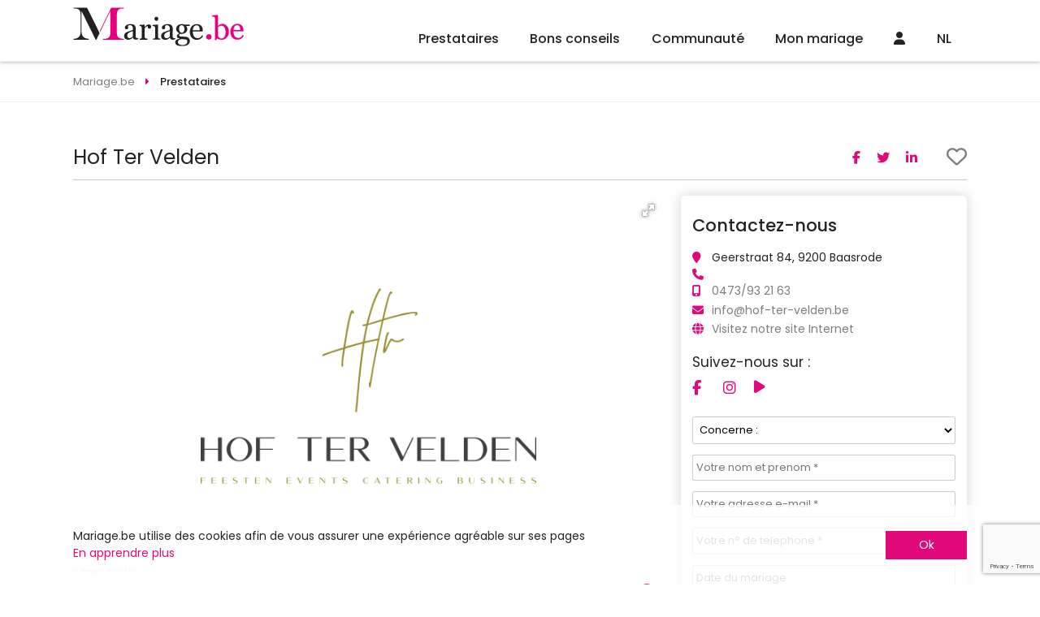

--- FILE ---
content_type: text/html
request_url: https://www.mariage.be/mariage/13256/hof-ter-velden.htm
body_size: 41448
content:

<!DOCTYPE html>
<html lang="fr">
<head>
<meta charset="UTF-8">
<title>hof ter velden  - Salles - Villas - Baasrode  (9200) - Belgique</title>
<meta name="Description" content="hof ter velden  - Location de salle - Villas  Geerstraat 84 - Baasrode (9200)  Mariage.be Mariage.be" />
<meta name="robots" content="index,follow,all" />
<meta property="og:title" content="hof ter velden" />
<meta property="og:description" content="hof ter velden  - Location de salle - Villas" />		
<meta property="og:type" content="article" />
<meta property="og:locale" content="fr_BE">	
<meta property="og:url" content="https://www.mariage.be/mariage/13256/hof-ter-velden.htm" />
<meta property="og:image" content="https://www.mariage.be/imagesclients/photo-mariage-13256-hof-ter-velden-color.png" />
<meta property="og:site_name" content="Mariage.be" />
<meta http-equiv="content-language" content="fr" />
<link rel="alternate" href="https://www.mariage.be/mariage/13256/hof-ter-velden.htm" hreflang="fr-be" />
<meta name="Identifier-URL" content="https://www.mariage.be" />
<meta name="Authors" content="(c) Vincent Orban - VO-Publishing.be E-mail : info@vo-publishing.be" />
<meta name="geo.country" content="be" />
<meta name="DC.title" content="Mariage.be: le site du mariage et réception en Belgique." />
<meta name="DC.Language" content="fr" />
<link rel="stylesheet" type="text/css" href="/css/fotorama.css">


<meta name="viewport" content="width=device-width">
<link rel="shortcut icon" type="image/x-icon" href="/mariage.ico" />
<link href="https://fonts.googleapis.com/css?family=Poppins:200,300,300i,400,400i,500,500i,600,600i,700&display=swap&subset=latin-ext" rel="stylesheet"/>
<link rel="stylesheet" href="/css/slick.css?3.2.1"/>
<link rel="stylesheet" type="text/css" href="/css/all.min.css?3.2.1"/>
<link rel="stylesheet" href="/css/reset.css"/>
<link rel="stylesheet" href="https://kit.fontawesome.com/36b2cd3639.css" crossorigin="anonymous">
<link rel="stylesheet" type="text/css" href="/css/style.css?3.2.1">
</head>
<body class="fiche-pro">
	

<div class="headerFix">
	<header>
		<div class="logo"><a href="https://www.mariage.be"><img src="/images/mariage-be.svg" alt="Mariage.be"></a></div>
		<ul class="menu">
			<li>
				<a href="/magasin-mariage-belgique.asp">Prestataires</a>
				<ul>
		
				<div class="colMenu">
					
					<li>
						<a href="/location-salle/location-de-salles-pour-mariage.asp" title="location salles mariage">Location salles<span></a>
							<ul>
								
									<li><a href="/location-salle/chateaux-domaines-pour-mariage-belgique.asp" title="châteaux - domaines mariage">Châteaux - Domaines</a></li>
									
									<li><a href="/location-salle/endroits-insolites-pour-mariage-belgique.asp" title="endroits insolites mariage">Endroits Insolites</a></li>
									
									<li><a href="/location-salle/location-fermes-auberges-mariage-belgique.asp" title="fermes - auberges mariage">Fermes - Auberges</a></li>
									
									<li><a href="/location-salle/hotels-pour-mariage-belgique.asp" title="hôtels mariage">Hôtels</a></li>
									
									<li><a href="/location-salle/restaurants-pour-mariage-belgique.asp" title="restaurants mariage">Restaurants</a></li>
									
									<li><a href="/location-salle/salle-de-mariage-belgique.asp" title="salles mariage">Salles</a></li>
									
									<li><a href="/location-salle/villas-pour-mariage-belgique.asp" title="villas mariage">Villas</a></li>
									
								</ul>
							</li>

							
					<li>
						<a href="/organisation/organisation-mariage.asp" title="organisation mariage">Organisation<span></a>
							<ul>
								
									<li><a href="/organisation/discours-de-mariage-belgique.asp" title="discours mariage">Discours</a></li>
									
									<li><a href="/organisation/maitre-de-ceremonie-pour-mariage-belgique.asp" title="maître de cérémonie mariage">Maître de cérémonie</a></li>
									
									<li><a href="/organisation/ceremoniant-belgique.asp" title="officiant de cérémonie mariage">Officiant de cérémonie</a></li>
									
									<li><a href="/organisation/wedding-planner-belgique.asp" title="wedding planner mariage">Wedding Planner</a></li>
									
									<li><a href="/organisation/wedding-planner-a-l-etranger-belgique.asp" title="wedding planner à l'étranger mariage">Wedding planner à l'étranger</a></li>
									
								</ul>
							</li>

							
					<li>
						<a href="/invitations-mariage/invitations-pour-mariage.asp" title="invitations mariage">Invitations<span></a>
							<ul>
								
									<li><a href="/invitations-mariage/createur-faire-part-mariage-belgique.asp" title="créateurs de faire-part - imprimeries mariage">Créateurs de faire-part - Imprimeries</a></li>
									
								</ul>
							</li>

							
					<li>
						<a href="/photos-mariage/photos-pour-mariage.asp" title="souvenir mariage">Souvenir<span></a>
							<ul>
								
									<li><a href="/photos-mariage/photographes-pour-mariage-belgique.asp" title="photographes mariage">Photographes</a></li>
									
									<li><a href="/photos-mariage/reportages-video-pour-mariage-belgique.asp" title="reportages vidéo mariage">Reportages vidéo</a></li>
									
									<li><a href="/photos-mariage/drones-mariage-belgique.asp" title="drones mariage">Drones</a></li>
									
									<li><a href="/photos-mariage/photo-booth-belgique.asp" title="photo booth mariage">Photo booth</a></li>
									
								</ul>
							</li>

							</div>
				<div class="colMenu">
					
					<li>
						<a href="/vetements-mariage/vetements-pour-mariage.asp" title="vêtements mariage">Vêtements<span></a>
							<ul>
								
									<li><a href="/vetements-mariage/robe-de-mariee-belgique.asp" title="robes de mariée mariage">Robes de mariée</a></li>
									
									<li><a href="/vetements-mariage/costumes-pour-mariage-belgique.asp" title="costumes mariage">Costumes</a></li>
									
									<li><a href="/vetements-mariage/robe-de-cocktail-pour-mariage-belgique.asp" title="la suite mariage">La Suite</a></li>
									
									<li><a href="/vetements-mariage/location-de-jaquettes-et-smokings-belgique.asp" title="location de costumes mariage">Location de costumes</a></li>
									
									<li><a href="/vetements-mariage/vetements-ceremonie-enfant-belgique.asp" title="vêtements enfants mariage">Vêtements enfants</a></li>
									
									<li><a href="/vetements-mariage/accessoires-pour-mariage-belgique.asp" title="accessoires mariage">Accessoires</a></li>
									
									<li><a href="/vetements-mariage/lingerie-mariage-belgique.asp" title="lingerie mariage">Lingerie</a></li>
									
									<li><a href="/vetements-mariage/chaussures-mariage-belgique.asp" title="chaussures mariage">Chaussures</a></li>
									
									<li><a href="/vetements-mariage/chapeaux-de-ceremonie-belgique.asp" title="chapeaux de cérémonie mariage">Chapeaux de cérémonie</a></li>
									
								</ul>
							</li>

							
					<li>
						<a href="/beaute-mariage/beaute.asp" title="beauté mariage">Beauté<span></a>
							<ul>
								
									<li><a href="/beaute-mariage/bien-etre-et-forme-pour-son-mariage-belgique.asp" title="bien-être et forme mariage">Bien-être et forme</a></li>
									
									<li><a href="/beaute-mariage/coiffeur-mariage-belgique.asp" title="coiffeurs mariage">Coiffeurs</a></li>
									
									<li><a href="/beaute-mariage/maquilleurs-et-make-up-artist-belgique.asp" title="maquilleuse - makeup artist mariage">Maquilleuse - Makeup Artist</a></li>
									
									<li><a href="/beaute-mariage/soins-esthetiques-beaute-pour-son-mariage-belgique.asp" title="soins esthétiques et de beauté mariage">Soins esthétiques et de beauté</a></li>
									
								</ul>
							</li>

							
					<li>
						<a href="/cadeaux-mariage/cadeaux-pour-mariage.asp" title="cadeaux mariage">Cadeaux<span></a>
							<ul>
								
									<li><a href="/cadeaux-mariage/liste-de-mariage-belgique.asp" title="liste de mariage mariage">Liste de mariage</a></li>
									
									<li><a href="/cadeaux-mariage/cadeaux-personnalises-belgique.asp" title="cadeaux personnalisés mariage">Cadeaux personnalisés</a></li>
									
								</ul>
							</li>

							
					<li>
						<a href="/bijoux-mariage/alliances-et-bijoux.asp" title="alliances & bijoux mariage">Alliances & Bijoux<span></a>
							<ul>
								
									<li><a href="/bijoux-mariage/alliances-pour-mariage-belgique.asp" title="alliances mariage">Alliances</a></li>
									
									<li><a href="/bijoux-mariage/bijoux-pour-mariage-belgique.asp" title="bijoux mariage">Bijoux</a></li>
									
								</ul>
							</li>

							</div>
				<div class="colMenu">
					
					<li>
						<a href="/reception-mariage/reception-pour-mariage.asp" title="réception mariage">Réception<span></a>
							<ul>
								
									<li><a href="/reception-mariage/champagnes-et-vins-belgique.asp" title="champagnes et vins mariage">Champagnes et vins</a></li>
									
									<li><a href="/reception-mariage/cocktail-bar-belgique.asp" title="cocktail bar mariage">Cocktail bar</a></li>
									
									<li><a href="/reception-mariage/dragees-pour-mariage-belgique.asp" title="dragées mariage">Dragées</a></li>
									
									<li><a href="/reception-mariage/food-truck-belgique.asp" title="food trucks mariage">Food Trucks</a></li>
									
									<li><a href="/reception-mariage/chocolat-et-macaron-belgique.asp" title="macarons - cupcakes - donuts mariage">Macarons - Cupcakes - Donuts</a></li>
									
									<li><a href="/reception-mariage/traiteur-pour-mariage-belgique.asp" title="traiteurs mariage">Traiteurs</a></li>
									
									<li><a href="/reception-mariage/wedding-cake-pieces-montees-glacier-belgique.asp" title="wedding cake - glacier mariage">Wedding Cake - Glacier</a></li>
									
									<li><a href="/reception-mariage/candy-bar-belgique.asp" title="candy bar mariage">Candy Bar</a></li>
									
								</ul>
							</li>

							
					<li>
						<a href="/location-mariage/location-pour-mariage.asp" title="location mariage">Location<span></a>
							<ul>
								
									<li><a href="/location-mariage/location-tente-chapiteaux-belgique.asp" title="chapiteaux - tentes mariage">Chapiteaux - Tentes</a></li>
									
									<li><a href="/location-mariage/mobilier-belgique.asp" title="mobilier mariage">Mobilier</a></li>
									
									<li><a href="/location-mariage/location-de-vaisselle-belgique.asp" title="tables, chaises et vaisselles mariage">Tables, chaises et vaisselles</a></li>
									
									<li><a href="/location-mariage/chateaux-gonflables-belgique.asp" title="chateaux gonflables mariage">Chateaux gonflables</a></li>
									
								</ul>
							</li>

							
					<li>
						<a href="/decoration-mariage/decoration-pour-mariage.asp" title="décoration mariage">Décoration<span></a>
							<ul>
								
									<li><a href="/decoration-mariage/wedding-designer-belgique.asp" title="wedding designer mariage">Wedding designer</a></li>
									
									<li><a href="/decoration-mariage/decoration-belgique.asp" title="décorations générales mariage">Décorations générales</a></li>
									
									<li><a href="/decoration-mariage/ballons-decoration-pour-mariage-belgique.asp" title="ballons mariage">Ballons</a></li>
									
								</ul>
							</li>

							
					<li>
						<a href="/fleuristes-mariage/fleursistes-pour-mariage.asp" title="fleuristes mariage">Fleuristes<span></a>
							<ul>
								
									<li><a href="/fleuristes-mariage/bouquet-de-la-mariee-belgique.asp" title="bouquet de la mariée mariage">Bouquet de la mariée</a></li>
									
									<li><a href="/fleuristes-mariage/decoration-florale-pour-mariage-belgique.asp" title="décoration florale mariage">Décoration florale</a></li>
									
								</ul>
							</li>

							</div>
				<div class="colMenu">
					
					<li>
						<a href="/ambiance-mariage/ambiance.asp" title="ambiance mariage">Ambiance<span></a>
							<ul>
								
									<li><a href="/ambiance-mariage/magicien-belgique.asp" title="magicien mariage">Magicien</a></li>
									
									<li><a href="/ambiance-mariage/sonorisation-mariage-et-disc-jockey-belgique.asp" title="sonorisation - disc jockey mariage">Sonorisation - Disc jockey</a></li>
									
									<li><a href="/ambiance-mariage/feux-d-artifice-mariage-belgique.asp" title="feux d'artifice mariage">Feux d'artifice</a></li>
									
									<li><a href="/ambiance-mariage/chorales-orchestres-gospels-chanteurs-belgique.asp" title="groupes et chanteurs mariage">Groupes et chanteurs</a></li>
									
									<li><a href="/ambiance-mariage/animation-artistes-mariage-belgique.asp" title="animations mariage">Animations</a></li>
									
									<li><a href="/ambiance-mariage/cours-de-danse-mariage-belgique.asp" title="cours de danse mariage">Cours de danse</a></li>
									
								</ul>
							</li>

							
					<li>
						<a href="/transport-mariage/transport-pour-mariage.asp" title="transport mariage">Transport<span></a>
							<ul>
								
									<li><a href="/transport-mariage/location-de-bus-mariage-belgique.asp" title="bus - train mariage">Bus - Train</a></li>
									
									<li><a href="/transport-mariage/location-de-caleches-mariage-belgique.asp" title="calèches mariage">Calèches</a></li>
									
									<li><a href="/transport-mariage/location-de-helicopteres-mariage-belgique.asp" title="hélicoptères mariage">Hélicoptères</a></li>
									
									<li><a href="/transport-mariage/location-limousine-mariage-belgique.asp" title="location limousine mariage">Location limousine</a></li>
									
									<li><a href="/transport-mariage/vehicules-insolites-mariage-belgique.asp" title="véhicules insolites mariage">Véhicules insolites</a></li>
									
									<li><a href="/transport-mariage/location-voiture-mariage-belgique.asp" title="voiture de cérémonie mariage">Voiture de cérémonie</a></li>
									
								</ul>
							</li>

							
					<li>
						<a href="/voyage-mariage/voyage-de-noces.asp" title="voyage de noces mariage">Voyage de noces<span></a>
							<ul>
								
									<li><a href="/voyage-mariage/agences-de-voyage-pour-voyage-de-noces-belgique.asp" title="agence de voyage de noces mariage">Agence de voyage de noces</a></li>
									
									<li><a href="/voyage-mariage/location-residentielles-belgique.asp" title="locations résidentielles mariage">Locations résidentielles</a></li>
									
									<li><a href="/voyage-mariage/nuit-de-noces-belgique.asp" title="nuit de noces mariage">Nuit de noces</a></li>
									
								</ul>
							</li>

							
					<li>
						<a href="/evjf-evg/enterrement-vie-de-celibataire.asp" title="evjf / evg mariage">EVJF / EVG<span></a>
							<ul>
								
									<li><a href="/evjf-evg/activites-enterrement-vie-de-celibataire-belgique.asp" title="activités evjf / evg mariage">Activités EVJF / EVG</a></li>
									
								</ul>
							</li>

							</div>


						</ul>
					</li>
					<li><a href="/conseils-mariage/conseils-mariage.asp">Bons conseils</a>
						<ul class="menuConseil">
							

								<li><a href="/conseils-mariage/comment-choisir-sa-decoration-florale-pour-un-mariage-reussi.asp">
									<div class="imgMenuConseil"><img src="" data-src="https://www.mariage.be/images/conseils-mariage/photo-mariage-decoration-florale-mariage.png" alt="Choisir sa décoration florale de mariage" class="imgLoad"/></div>
									<h2>Choisir sa décoration florale de mariage</h2>
									<p>Comment choisir sa décoration florale pour un mariage réussi</p>
								</a></li>
								

								<li><a href="/conseils-mariage/robe-de-mariee/robe-de-mariee-2-pieces-la-tendance-2026-qui-revolutionne-le-look-des-mariees-modernes.asp">
									<div class="imgMenuConseil"><img src="" data-src="https://www.mariage.be/images/conseils-mariage/photo-mariage-robe-de-mariee-2-pieces-la-tendance-2026-qui-revolutionne-le-look-des-mariees-modernes.jpg" alt="Robe de mariée 2-pièces : la tendance 2026 qui révolutionne le look des mariées modernes" class="imgLoad"/></div>
									<h2>Robe de mariée 2-pièces : la tendance 2026 qui révolutionne le look des mariées modernes</h2>
									<p>Robe de mariée 2-pièces, top + jupe ou pantalon + surjupe : découvrez la grande tendance mariage 2026 qui allie modernité, confort et élégance.</p>
								</a></li>
								

								<li><a href="/conseils-mariage/tendances-mariage-2026-les-incontournables-de-l-annee.asp">
									<div class="imgMenuConseil"><img src="" data-src="https://www.mariage.be/images/conseils-mariage/photo-mariage-tendances-mariage-2026-les-incontournables-de-l-annee.jpg" alt="Tendances mariage 2026 : les incontournables de l'année" class="imgLoad"/></div>
									<h2>Tendances mariage 2026 : les incontournables de l'année</h2>
									<p>Tendances mariage 2026 : déco naturelle, robe modulable, photo spontanée et expériences immersives. Inspirez-vous pour un mariage inoubliable !</p>
								</a></li>
								

								<li><a href="/conseils-mariage/traditions/alternatives-au-lancer-de-riz-a-la-sortie-de-la-ceremonie.asp">
									<div class="imgMenuConseil"><img src="" data-src="https://www.mariage.be/images/conseils-mariage/photo-mariage-alternatives-au-lancer-de-riz-a-la-sortie-de-la-ceremonie.jpg" alt="10 alternatives au lancer de riz à la sortie de la cérémonie" class="imgLoad"/></div>
									<h2>10 alternatives au lancer de riz à la sortie de la cérémonie</h2>
									<p> Découvrez 10 alternatives modernes et écologiques au lancer de riz pour une sortie des mariés originale et inoubliable.</p>
								</a></li>
								
								<a class="voirPlusBlog" href="/blog-mariage/">Voir tous les bons conseils</a>
							</ul>
						</li>

						<li class="communauteMenu"><a href="/communaute-mariage/">Communauté</a>
							<ul>
								

									<li><a href="/salon-du-mariage/">Les salons du mariage</a></li>
									

									<li><a href="/la-carte/">LA carte Mariage.be</a></li>
									

									<li><a href="/faire-part-mariage-en-ligne/futures-maries.asp">Faire part en ligne</a></li>
									

									<li><a href="/sondage-mariage/">Sondages mariage</a></li>
									

									<li><a href="/info-mariage/">Les bons plans</a></li>
									

									<li><a href="/concours-mariage/">Concours</a></li>
									


								</ul>
							</li>
								
							<li class="communauteMenu"><a href="/mon-mariage/organisation-mariage.asp">Mon mariage</a>
								<ul>
														
										<li><a href="/mon-mariage/mon-planning-mariage.asp"><span><i class="far fa-calendar-alt"></i></span>Planning mariage</a></li>
															
										<li><a href="/mon-mariage/gerez-la-liste-de-vos-invites.asp"><span><i class="fas fa-user-friends"></i></span>Liste des invités</a></li>
															
										<li><a href="/mon-mariage/gestion-tables.asp"><span><i class="fas fa-chair"></i></span>Plans de tables</a></li>
															
										<li><a href="/mon-mariage/budget-mariage.asp"><span><i class="fas fa-calculator"></i></span>Budget</a></li>
															
										<li><a href="/mon-mariage/messagerie.asp"><span><i class="fas fa-envelope"></i></span>Messagerie</a></li>
										
										<li><a href="/liste-de-mariage/"><span><i class="fas fa-gift"></i></span>Liste de mariage</a></li>
									</ul>
								</li>
									
								<li class="communauteMenu"><a href="/connexion.asp"><i class="fas fa-user"></i></a>
									<ul>
										<li><a href="/mon-mariage/login.asp">Connexion Futur marié</a></li>
										<li><a href="/mon-compte/login.asp">Connexion Professionnel</a></li>
										<li><a href="/mon-mariage/inscription.asp">Inscription Futur marié</a></li>
										<li><a href="/mon-compte/inscription.asp">Inscription Professionnel</a></li>
									</ul></li>	
								
									<li class="langMenu"><a href="https://www.huwelijk.be">NL</a></li>
									
									<!-- <li><a href="/faq/default.asp">FAQ</a></li> -->
								</ul>
							</header>
<div class="headerResp">
	<!-- <div class="toggleMenu"><i class="fas fa-bars"></i></div> -->
	<div class="logo"><a href="https://www.mariage.be"><img data-src="/images/mariage-be.svg" alt="Mariage.be" src="" class="imgLoad"></a></div>
	<div>
		
		
		
	<div><a href="/connexion.asp"><i class="fas fa-user"></i></a></div>	
	
		<a href="https://www.huwelijk.be">NL</a>
		

	</div>


	<div class="menu">
		<!-- <div class="navMenu">
			<a href="#" class="returnMenu"><i class="fas fa-caret-left"></i></a>
			<p></p>
			<a href="#" class="closeMenuResp"><i class="fas fa-times"></i></a>
		</div> -->
		<!-- <div class="menuSwipe">
			<div class="menuSwipeOne"> -->
				<ul>
					<li class="prestatairesMenu swipe">
						<a href="/magasin-mariage-belgique.asp"><i class="fa-regular fa-address-book"></i></a>
					</li>
					<li class="noswipe"><a href="/conseils-mariage/conseils-mariage.asp"><i class="fa-regular fa-folder-heart"></i></a>

					</li>
					<li class="communauteMenu swipe">
						<a href="/communaute-mariage/"><i class="fa-regular fa-comments"></i></a>
					</li>
					<li class="communauteMenu swipe">
						<a href="/mon-mariage/organisation-mariage.asp"><i class="fa-regular fa-rings-wedding"></i></a>
					</li>
					<!-- <li class="noswipe"><a href="/faq/default.asp">FAQ</a></li> -->
					<!-- <li class="swipe"><a href="#recherche"><i class="fa-solid fa-magnifying-glass"></i></a></li> -->
				</ul>

			</div>

			
			</div>


		</div>
<!-- 	</div>
</div> -->
<div class="breadcrumbs" itemscope itemtype="https://schema.org/breadcrumb">
	<ul itemscope itemtype="https://schema.org/BreadcrumbList">
		<li itemscope itemtype="https://schema.org/ListItem" itemprop="itemListElement">
			<a href="https:\\www.mariage.be" itemprop="item">
				<span itemprop="name">Mariage.be</span>
			</a>
			<meta itemprop="position" content="1" />
		</li>
		<li itemscope itemtype="https://schema.org/ListItem" itemprop="itemListElement">
			<a href="/magasin-mariage-belgique.asp" itemprop="item">
				<span itemprop="name">Prestataires</span>
			</a>
			<meta itemprop="position" content="2" />
		</li>
		
	</ul>
</div>
	<div class="contenuPro">
		<div class="titrePro" data-idPro="13256" data-cat="2" data-sousCat="1" data-idFm="">
			<h1>Hof Ter Velden</h1>
			<div class="partage">
	<p><span>Partager sur : </span>
		<a href="https://www.facebook.com/sharer/sharer.php?u=https://www.mariage.be/mariage/13256/hof-ter-velden.htm" target="_blank" class="shareFacebook"><i class="fab fa-facebook-f"></i></a>
		<a href="https://twitter.com/intent/tweet?url=https://www.mariage.be/mariage/13256/hof-ter-velden.htm" target="_blank" class="shareTwitter"><i class="fab fa-twitter"></i></a>
		<a href="https://www.linkedin.com/shareArticle?mini=true&url=https://www.mariage.be/mariage/13256/hof-ter-velden.htm&title=Mariage.be" target="_blank" class="shareLinkedin"><i class="fab fa-linkedin-in"></i></a>
	</p>
</div>
			<a href="#">
							
				<i class="far fa-heart"></i>
			
			</a>
		</div>
		<div class="content">
			<div class="coverPro">
				<div class="navDiapo">
					<ul>
							
						<li class="photosDiapo active"><a href="#photosDiapo"><i class="fas fa-camera"></i></a></li>
						
						<li class="videoDiapo"><a href="#videoDiapo"><i class="far fa-play-circle"></i></a></li>
						
					</ul>
				</div>
				<div class="diapoPro">
					<div class="fotorama" id="photosDiapo" data-width="100%" data-ratio="300/193" data-max-width="100%" data-nav="dots" data-autoplay="true" data-stopautoplayontouch="true" data-allowfullscreen="true" data-fit="contain" data-arrows="always">
					
						<img src="/imagesclients/photo-mariage-13256-hof-ter-velden-color.png" alt="Hof Ter Velden"/>
					
					</div>
					
					<div id="videoDiapo">
						
						<iframe class="video-youtube" src="https://www.youtube.com/channel/UC4unfGI6O3DhK1XtA22uT_A" frameborder="0" allowfullscreen></iframe>
					</div>
					
				</div>

			</div>
			<hr>

				<div class="infoSalle">
					<h3>Informations utiles</h3>
					<ul>
						
						<li><img src="/images/icones/libretraiteur.svg" alt="" title="Libre de traiteur"/><p>Pas libre</p></li>
						
						<li><i class="fas fa-bed" title="Hébergement sur place"></i><p>N/C</p></li>
						
						<li><i class="parking" title="Parking">P</i><p>N/C</p></li>
						
						<li><i class="fas fa-wine-bottle" title="Droit de bouchon"></i><p>N/C</p></li>
						
					</ul>
				</div>
			<hr />				
			
			<div class="texte-presentation-pro">
				
			</div>
				
			<div class="infoSalle">
					
						
						
					<h3>Capacité de la salle</h3>
						<table>
							<thead>
								<tr>
									<th>Salle</th>
									<th>M²</th>
									<th><img src="/images/icones/basic-silhouette.svg" alt="" title="Place debout"/></th>
									<th><img src="/images/icones/sitting-silhouette.svg" alt="" title="Places assises"/></th>
									<th><img src="/images/icones/danse.svg" alt="" title="Soirée dansante autorisée"/></th>
									<th><img src="/images/icones/handicape.svg" alt="" title="Accès handicapé"/></th>
								</tr>
							</thead>
							<tbody>
							
								<tr>
									<td>hof ter velden</td>
									<td></td>
									<td></td>
									<td></td>
									<td><i class="fas fa-?">N/C</i></td>
									
									<td><i class="fas fa-N/C">N/C</i></td>
								</tr>	
						
							
							</tbody>
						</table>

				</div>
							
				

			<div class="partageResp">
				<div class="partage">
	<p><span>Partager sur : </span>
		<a href="https://www.facebook.com/sharer/sharer.php?u=https://www.mariage.be/mariage/13256/hof-ter-velden.htm" class="shareFacebook"><i class="fab fa-facebook-f"></i></a>
		<a href="#" class="shareTwitter"><i class="fab fa-twitter"></i></a>
		<a href="#" class="shareLinkedin"><i class="fab fa-linkedin-in"></i></a>
	</p>
</div>
			</div>
			<div class="tags"><i class="fa fa-tags" aria-hidden="true"></i>
			<a href="https://www.mariage.be/location-salle/salle-de-mariage-belgique.asp">Salles</a> ; <a href="https://www.mariage.be/location-salle/villas-pour-mariage-belgique.asp">Villas</a>
			</div>
			</div>
			
<div class="aside-pro">
  <div class="boutonContactResp"><a href="#formContactClient"><i class="fa fa-envelope"></i>Nous contacter</a></div>
  <div class="contact" id="formContactClient">
    <h2>Contactez-nous</h2>
    <div class="infos-fiche-pro">
      <ul>
        <li class="street-address"><i class="fas fa-map-marker"></i><span>Geerstraat 84, 9200&nbsp;Baasrode</span></li>
        <li><i class="fas fa-phone"></i><a href="tel:"><span class="tel"></span></a></li>
        <li><i class="fas fa-mobile-alt"></i><span class="tel"><a href="tel:0473/93 21 63">0473/93 21 63</a></span></li>
		
        <li><i class="fas fa-envelope"></i><span class="mailto">
	<SCRIPT LANGUAGE="JavaScript">
		user = "info";
		site = "hof-ter-velden.be";
		document.write('<a href=\"mailto:' + user + '@' + site + '?subject=Mariage.be \">');
		document.write(user + '@' + site + '</a>');
	</SCRIPT>
	</span></li>
					
        <li><i class="fas fa-globe"></i><a href="http://www.hof-ter-velden.be" target="_blank" class="cptclick"><span class="url">Visitez notre site Internet</span></a></li>
	
        <h3>Suivez-nous sur : </h3>
        <ul class="socialPro">
		  
          <li><a href="https://www.facebook.com/HofTerVelden/" target="_blank"><i class="fab fa-facebook-f"></i></a></li>
		  
          <li><a href="https://www.instagram.com/hoftervelden/" target="_blank"><i class="fab fa-instagram"></i></a></li>
		  	  
          <li class="contactVideo"><a href="https://www.youtube.com/channel/UC4unfGI6O3DhK1XtA22uT_A" target="_blank"><i class="fas fa-play"></i></a></li>
		  	  
        </ul>
	
      </ul>
    </div>
		
	<script src='https://www.google.com/recaptcha/api.js?render=6Lf4_ngUAAAAACGcC9yMYGbHjQvvwTdf-2HI6eBH'></script>	
				
    <p class="messageEnvoye">Votre demande a été envoyée</p>
    <form action="#" method="post" class="formulaireContactClient">
		
           
            <input type="hidden" value="13256" name="idPro">
            <input type="hidden" value="0" name="idFM">
      <select name="concerne" required="">
        <option selected="selected" disabled value="0">Concerne :</option>
        <option value="1">Demande de devis</option>
        <option value="2">Demande de rendez-vous</option>
        <option value="3">Demande de visite</option>
        <option value="4">Autre - Questions</option>
      </select>
      <input type="text" name="nom" id="nom" placeholder="Votre nom et prenom *" value="" required="">
      <input type="email" name="email" id="email" placeholder="Votre adresse e-mail *" value="" required="">
      <input type="tel" name="telephone" id="telephone" placeholder="Votre n° de telephone *" value="" required="">
      <input type="text" id="date-mariage" name="date-mariage" placeholder="Date du mariage" value="" readonly/>
      <textarea name="message" id="message" placeholder="Votre message *" required=""></textarea>
      <button type="submit" class="btn" value="Envoyer">Envoyer</button>
      <input name="token" type="hidden" id="token" value="">
      <input name="session" type="hidden" id="session" value="0">
      <input name="idpro" type="hidden" id="idpro" value="13256">
    </form>
			
	
	<script>
		grecaptcha.ready(function() {
			grecaptcha.execute('6Lf4_ngUAAAAACGcC9yMYGbHjQvvwTdf-2HI6eBH', {action: 'formulaire'}).then(function(token) {
				$("#token").val(token);
			});
		});
	</script>
	
			
  </div>
<!--
 <div class="siCarte">
       <img src="/images/partenaire-carte-5.jpg" alt="carte" class="cartePresence">
  </div> 
-->
  <div class="carteGoogle">
<div class="siCarte" id="map_canvas">
    </div>
  </div>	
<script> // GOOGLE MAP
function loadScript() {
  var script = document.createElement("script");
  script.type = "text/javascript";
  script.src = "https://maps.googleapis.com/maps/api/js?key=AIzaSyCg5iVA3kMn87T1NX6QTzoKurq9rZHFJRo&sensor=true&callback=initialize";
  document.body.appendChild(script);
}

function initialize() {

 geocoder = new google.maps.Geocoder();

 adresse="Geerstraat 84 9200 Baasrode  Belgique";

 latLng = new google.maps.LatLng(50.503887,4.4699359999999615);

 var mapOptions = {
   zoom:12,
   center: latLng,
   disableDefaultUI: true,
   mapMaker: true,
   address : adresse,
   styles: [
    {
        "featureType": "administrative",
        "elementType": "labels.text.fill",
        "stylers": [
            {
                "color": "#444444"
            }
        ]
    },
    {
        "featureType": "landscape",
        "elementType": "all",
        "stylers": [
            {
                "lightness": "19"
            },
            {
                "saturation": "-47"
            }
        ]
    },
    {
        "featureType": "landscape",
        "elementType": "geometry",
        "stylers": [
            {
                "hue": "#0eff00"
            },
            {
                "lightness": "6"
            }
        ]
    },
    {
        "featureType": "landscape.man_made",
        "elementType": "geometry",
        "stylers": [
            {
                "hue": "#ff0087"
            },
            {
                "lightness": "81"
            },
            {
                "saturation": "-100"
            },
            {
                "gamma": "0.17"
            }
        ]
    },
    {
        "featureType": "poi",
        "elementType": "all",
        "stylers": [
            {
                "visibility": "off"
            }
        ]
    },
    {
        "featureType": "poi.park",
        "elementType": "all",
        "stylers": [
            {
                "visibility": "simplified"
            },
            {
                "hue": "#00ff07"
            },
            {
                "saturation": "-55"
            },
            {
                "lightness": "49"
            }
        ]
    },
    {
        "featureType": "poi.park",
        "elementType": "labels",
        "stylers": [
            {
                "visibility": "off"
            }
        ]
    },
    {
        "featureType": "road",
        "elementType": "all",
        "stylers": [
            {
                "saturation": "-100"
            },
            {
                "lightness": 45
            }
        ]
    },
    {
        "featureType": "road.highway",
        "elementType": "all",
        "stylers": [
            {
                "visibility": "on"
            },
            {
                "saturation": "51"
            },
            {
                "lightness": "40"
            },
            {
                "hue": "#ff0087"
            },
            {
                "gamma": "1.11"
            }
        ]
    },
    {
        "featureType": "road.arterial",
        "elementType": "labels.icon",
        "stylers": [
            {
                "visibility": "off"
            }
        ]
    },
    {
        "featureType": "transit",
        "elementType": "all",
        "stylers": [
            {
                "visibility": "on"
            }
        ]
    },
    {
        "featureType": "water",
        "elementType": "all",
        "stylers": [
            {
                "color": "#80b3e7"
            },
            {
                "visibility": "on"
            }
        ]
    }
],
   mapTypeId: google.maps.MapTypeId.ROADMAP

 }

 var map = new google.maps.Map(document.getElementById("map_canvas"), mapOptions);

 codeAddress();

 function codeAddress() {
    //In this case it gets the address from an element on the page, but obviously you  could just pass it to the method instead
    var address = adresse;

    geocoder.geocode( { 'address': address}, function(results, status) {
      if (status == google.maps.GeocoderStatus.OK) {
        //In this case it creates a marker, but you can get the lat and lng from the location.LatLng
        map.setCenter(results[0].geometry.location);
        var marker = new google.maps.Marker({
          map: map, 
          position: results[0].geometry.location
        });
      } else {
        alert("Geocode was not successful for the following reason: " + status);
      }
    });
  }

}

window.onload = loadScript;

$( "#date-mariage").datepicker({
            firstDay : 1,
            altField: "#datepicker",
            closeText: 'Fermer',
            prevText: '<i class="fa fa-caret-left"></i>',
            nextText: '<i class="fa fa-caret-right"></i>',
            currentText: 'Aujourd\'hui',
            monthNames: ['Janvier', 'Février', 'Mars', 'Avril', 'Mai', 'Juin', 'Juillet', 'Août', 'Septembre', 'Octobre', 'Novembre', 'Décembre'],
            monthNamesShort: ['Janv.', 'Févr.', 'Mars', 'Avril', 'Mai', 'Juin', 'Juil.', 'Août', 'Sept.', 'Oct.', 'Nov.', 'Déc.'],
            dayNames: ['Dimanche', 'Lundi', 'Mardi', 'Mercredi', 'Jeudi', 'Vendredi', 'Samedi'],
            dayNamesShort: ['Dim.', 'Lun.', 'Mar.', 'Mer.', 'Jeu.', 'Ven.', 'Sam.'],
            dayNamesMin: ['D', 'L', 'M', 'M', 'J', 'V', 'S'],
            weekHeader: 'Sem.',
            changeYear: true,
            dateFormat: 'dd-mm-yy',
            minDate:new Date()
          });

</script>

  <!--  -->
</div>
		</div>
	</div>
		<div class="overlaybody overlayConnect">
        
        <div class="connexion-fm connexion">
	<form action="/scripts/login.asp" method="POST" name="FormUser">
		<div class="headConnect">
			<a href="#" class="closeModal"><i class="fas fa-times"></i></a>
			<h2>Vous êtes déjà membre Mariage.be ?</h2>
		</div>
		
		<input type="hidden" name="urltogo" value="">
		<input type="hidden" name="LoginType" value="2"/>
		<input name="login" type="email"  placeholder="Nom d'utilisateur"/> <input name="password" type="password"  placeholder="Mot de passe"/> <a href="#" class="forgotPass" data-url="/mon-mariage/envoimotdepasse.asp">Mot de passe oublié ?</a>

		<p class="sesouvenir"><input name="sesouvenir" type="checkbox" value="1" />Se souvenir de moi</p>

		<button class="btn">Connexion</button>
		<p>Pas de compte ? <a href="/mon-mariage/inscription.asp">Inscrivez-vous</a></p>
		<p class="messLaCarte">La carte Mariage.be est offerte seulement à nos membres.<br/>Devenez membres gratuitement en vous inscrivant ci-dessus.</p>
	</form>
	<div class="overlaybody forgotPassMod">
		<div class="forgotPassParent">
			<form name="sendpassword" method="post">
			<a href="#" class="closeModal"><i class="fas fa-times"></i></a>
			<h2>Récupération du mot de passe</h2>
			<div class="text"></div>
			<!-- <p class="success">Un e-mail viens de vous être envoyé avec votre mot de passe.</p><p class="error">Une erreur est survenue. Veuillez ressayer.</p> --><p class="emailInvalide">Merci d'insérer une adresse e-mail valide.</p>
			<input name="email" type="text" placeholder="Entrez votre adresse e-mail">
			<button class="btn" type="submit">Envoyer</button>
		</form>
		</div>
	</div>
</div>
    </div><footer>
	<div class="contentFooter">
		<ul>
			<li>
				<p>En savoir plus</p>
				<ul>
					<li><a href="/mentions-legales/contacter-mariage.asp">Contactez-nous</a></li>
					<li><a href="/mentions-legales/qui-sommes-nous.asp">Qui sommes-nous ?</a></li>
					<li><a href="/mentions-legales/jobs.asp">Jobs et stages</a></li>
					<li><a href="#">Partenaires</a></li>
					<li><a href="/mentions-legales/">Mentions légales</a></li>
				</ul>
			</li>
			<li>
				<p>Faites-vous connaître</p>
				<ul>
					<li><a href="/mon-compte/inscription.asp">Inscription entreprise</a></li>
					<li><a href="/mon-compte/formules-publicitaires.asp">Formules publicitaires</a></li>
											
					<li><a href="/mon-compte/faire-connaitre-sa-salle-de-mariage.asp">Comment faire connaître sa salle de mariage?</a></li> 
				</ul>
			</li>
			<li>
			<p>Suivez-nous sur</p>
<ul>
	
	<li><a href="https://www.facebook.com/mariage.be/" target="_blank">Facebook</a></li>
		
	<li><a href="https://www.pinterest.com/mariagebe/" target="_blank">Pinterest</a></li>
			
	<li><a href="https://www.instagram.com/mariage.be/" target="_blank">Instagram</a></li>
			
	<li><a href="https://twitter.com/mariage_be" target="_blank">Twitter</a></li>
		
</ul>
			</li>
			<li>
				<p>Nos autres sites</p>
				<ul>
					<li><a href="https://www.mariage.be" target="_blank">Mariage.be</a></li>
					<li><a href="https://www.mariage.lu" target="_blank">Mariage.lu</a></li>
					<li><a href="https://www.huwelijk.be" target="_blank">Huwelijk.be</a></li>
					<li><a href="https://www.conseils-mariage.fr" target="_blank">Conseils-Mariage.fr</a></li>
					<li><a href="https://www.conseils-mariage.ch" target="_blank">Conseils-Mariage.ch</a></li>		
					<li><a href="https://www.consejos-boda.es" target="_blank">Consejos-Boda.es</a></li>
					<li><a href="https://www.ceremonyguide.com" target="_blank">CeremonyGuide.com</a></li>
				</ul>
			</li>
		</ul>
		<div class="copyright"><a href="https://www.vo-publishing.be/" target="_blank">VO Publishing</a> Copyright © 1997-2026 <a href="https://www.mariage.be">Mariage.be</a></div>
	</div>
</footer>
<!-- Google tag (gtag.js) -->
<script async src="https://www.googletagmanager.com/gtag/js?id=G-XM8MY6Z3QS"></script>
<script>
  window.dataLayer = window.dataLayer || [];
  function gtag(){dataLayer.push(arguments);}
  gtag('js', new Date());

  gtag('config', 'G-XM8MY6Z3QS');
</script>	
<script src="https://ajax.googleapis.com/ajax/libs/jquery/3.4.1/jquery.min.js"></script>
<script src="https://ajax.googleapis.com/ajax/libs/jqueryui/1.12.1/jquery-ui.min.js"></script>
<script src="/js/jquery-ui-touch.js"></script>
<script src="/js/slick.min.js" type="text/javascript"></script>
<script src="/js/functions.js" type="text/javascript"></script>
<script src="/js/js.js" type="text/javascript"></script>


	<div class="cookie">
		<div class="cookieContent">
			<p>Mariage.be utilise des cookies afin de vous assurer une expérience agréable sur ses pages<br/><a href="https://www.mariage.be/mentions-legales/#mentions-cookies">En apprendre plus</a>
		</p>
		<div class="boutonsCookie">
			<button class="btn">Ok</button>
		</div>	
		</div>
		
	</div>
	<script>
		$(window).on("load", function(){
			$(".cookie .boutonsCookie button").first().on("click",function(event){
				$(".cookie").fadeOut();
				SetCookie(1);
			})
		})
	</script>

	<script src="/js/fotorama.js" type="text/javascript"></script>
</body>
</html>

--- FILE ---
content_type: text/html; charset=utf-8
request_url: https://www.google.com/recaptcha/api2/anchor?ar=1&k=6Lf4_ngUAAAAACGcC9yMYGbHjQvvwTdf-2HI6eBH&co=aHR0cHM6Ly93d3cubWFyaWFnZS5iZTo0NDM.&hl=en&v=PoyoqOPhxBO7pBk68S4YbpHZ&size=invisible&anchor-ms=20000&execute-ms=30000&cb=uxttzv3jeku
body_size: 48703
content:
<!DOCTYPE HTML><html dir="ltr" lang="en"><head><meta http-equiv="Content-Type" content="text/html; charset=UTF-8">
<meta http-equiv="X-UA-Compatible" content="IE=edge">
<title>reCAPTCHA</title>
<style type="text/css">
/* cyrillic-ext */
@font-face {
  font-family: 'Roboto';
  font-style: normal;
  font-weight: 400;
  font-stretch: 100%;
  src: url(//fonts.gstatic.com/s/roboto/v48/KFO7CnqEu92Fr1ME7kSn66aGLdTylUAMa3GUBHMdazTgWw.woff2) format('woff2');
  unicode-range: U+0460-052F, U+1C80-1C8A, U+20B4, U+2DE0-2DFF, U+A640-A69F, U+FE2E-FE2F;
}
/* cyrillic */
@font-face {
  font-family: 'Roboto';
  font-style: normal;
  font-weight: 400;
  font-stretch: 100%;
  src: url(//fonts.gstatic.com/s/roboto/v48/KFO7CnqEu92Fr1ME7kSn66aGLdTylUAMa3iUBHMdazTgWw.woff2) format('woff2');
  unicode-range: U+0301, U+0400-045F, U+0490-0491, U+04B0-04B1, U+2116;
}
/* greek-ext */
@font-face {
  font-family: 'Roboto';
  font-style: normal;
  font-weight: 400;
  font-stretch: 100%;
  src: url(//fonts.gstatic.com/s/roboto/v48/KFO7CnqEu92Fr1ME7kSn66aGLdTylUAMa3CUBHMdazTgWw.woff2) format('woff2');
  unicode-range: U+1F00-1FFF;
}
/* greek */
@font-face {
  font-family: 'Roboto';
  font-style: normal;
  font-weight: 400;
  font-stretch: 100%;
  src: url(//fonts.gstatic.com/s/roboto/v48/KFO7CnqEu92Fr1ME7kSn66aGLdTylUAMa3-UBHMdazTgWw.woff2) format('woff2');
  unicode-range: U+0370-0377, U+037A-037F, U+0384-038A, U+038C, U+038E-03A1, U+03A3-03FF;
}
/* math */
@font-face {
  font-family: 'Roboto';
  font-style: normal;
  font-weight: 400;
  font-stretch: 100%;
  src: url(//fonts.gstatic.com/s/roboto/v48/KFO7CnqEu92Fr1ME7kSn66aGLdTylUAMawCUBHMdazTgWw.woff2) format('woff2');
  unicode-range: U+0302-0303, U+0305, U+0307-0308, U+0310, U+0312, U+0315, U+031A, U+0326-0327, U+032C, U+032F-0330, U+0332-0333, U+0338, U+033A, U+0346, U+034D, U+0391-03A1, U+03A3-03A9, U+03B1-03C9, U+03D1, U+03D5-03D6, U+03F0-03F1, U+03F4-03F5, U+2016-2017, U+2034-2038, U+203C, U+2040, U+2043, U+2047, U+2050, U+2057, U+205F, U+2070-2071, U+2074-208E, U+2090-209C, U+20D0-20DC, U+20E1, U+20E5-20EF, U+2100-2112, U+2114-2115, U+2117-2121, U+2123-214F, U+2190, U+2192, U+2194-21AE, U+21B0-21E5, U+21F1-21F2, U+21F4-2211, U+2213-2214, U+2216-22FF, U+2308-230B, U+2310, U+2319, U+231C-2321, U+2336-237A, U+237C, U+2395, U+239B-23B7, U+23D0, U+23DC-23E1, U+2474-2475, U+25AF, U+25B3, U+25B7, U+25BD, U+25C1, U+25CA, U+25CC, U+25FB, U+266D-266F, U+27C0-27FF, U+2900-2AFF, U+2B0E-2B11, U+2B30-2B4C, U+2BFE, U+3030, U+FF5B, U+FF5D, U+1D400-1D7FF, U+1EE00-1EEFF;
}
/* symbols */
@font-face {
  font-family: 'Roboto';
  font-style: normal;
  font-weight: 400;
  font-stretch: 100%;
  src: url(//fonts.gstatic.com/s/roboto/v48/KFO7CnqEu92Fr1ME7kSn66aGLdTylUAMaxKUBHMdazTgWw.woff2) format('woff2');
  unicode-range: U+0001-000C, U+000E-001F, U+007F-009F, U+20DD-20E0, U+20E2-20E4, U+2150-218F, U+2190, U+2192, U+2194-2199, U+21AF, U+21E6-21F0, U+21F3, U+2218-2219, U+2299, U+22C4-22C6, U+2300-243F, U+2440-244A, U+2460-24FF, U+25A0-27BF, U+2800-28FF, U+2921-2922, U+2981, U+29BF, U+29EB, U+2B00-2BFF, U+4DC0-4DFF, U+FFF9-FFFB, U+10140-1018E, U+10190-1019C, U+101A0, U+101D0-101FD, U+102E0-102FB, U+10E60-10E7E, U+1D2C0-1D2D3, U+1D2E0-1D37F, U+1F000-1F0FF, U+1F100-1F1AD, U+1F1E6-1F1FF, U+1F30D-1F30F, U+1F315, U+1F31C, U+1F31E, U+1F320-1F32C, U+1F336, U+1F378, U+1F37D, U+1F382, U+1F393-1F39F, U+1F3A7-1F3A8, U+1F3AC-1F3AF, U+1F3C2, U+1F3C4-1F3C6, U+1F3CA-1F3CE, U+1F3D4-1F3E0, U+1F3ED, U+1F3F1-1F3F3, U+1F3F5-1F3F7, U+1F408, U+1F415, U+1F41F, U+1F426, U+1F43F, U+1F441-1F442, U+1F444, U+1F446-1F449, U+1F44C-1F44E, U+1F453, U+1F46A, U+1F47D, U+1F4A3, U+1F4B0, U+1F4B3, U+1F4B9, U+1F4BB, U+1F4BF, U+1F4C8-1F4CB, U+1F4D6, U+1F4DA, U+1F4DF, U+1F4E3-1F4E6, U+1F4EA-1F4ED, U+1F4F7, U+1F4F9-1F4FB, U+1F4FD-1F4FE, U+1F503, U+1F507-1F50B, U+1F50D, U+1F512-1F513, U+1F53E-1F54A, U+1F54F-1F5FA, U+1F610, U+1F650-1F67F, U+1F687, U+1F68D, U+1F691, U+1F694, U+1F698, U+1F6AD, U+1F6B2, U+1F6B9-1F6BA, U+1F6BC, U+1F6C6-1F6CF, U+1F6D3-1F6D7, U+1F6E0-1F6EA, U+1F6F0-1F6F3, U+1F6F7-1F6FC, U+1F700-1F7FF, U+1F800-1F80B, U+1F810-1F847, U+1F850-1F859, U+1F860-1F887, U+1F890-1F8AD, U+1F8B0-1F8BB, U+1F8C0-1F8C1, U+1F900-1F90B, U+1F93B, U+1F946, U+1F984, U+1F996, U+1F9E9, U+1FA00-1FA6F, U+1FA70-1FA7C, U+1FA80-1FA89, U+1FA8F-1FAC6, U+1FACE-1FADC, U+1FADF-1FAE9, U+1FAF0-1FAF8, U+1FB00-1FBFF;
}
/* vietnamese */
@font-face {
  font-family: 'Roboto';
  font-style: normal;
  font-weight: 400;
  font-stretch: 100%;
  src: url(//fonts.gstatic.com/s/roboto/v48/KFO7CnqEu92Fr1ME7kSn66aGLdTylUAMa3OUBHMdazTgWw.woff2) format('woff2');
  unicode-range: U+0102-0103, U+0110-0111, U+0128-0129, U+0168-0169, U+01A0-01A1, U+01AF-01B0, U+0300-0301, U+0303-0304, U+0308-0309, U+0323, U+0329, U+1EA0-1EF9, U+20AB;
}
/* latin-ext */
@font-face {
  font-family: 'Roboto';
  font-style: normal;
  font-weight: 400;
  font-stretch: 100%;
  src: url(//fonts.gstatic.com/s/roboto/v48/KFO7CnqEu92Fr1ME7kSn66aGLdTylUAMa3KUBHMdazTgWw.woff2) format('woff2');
  unicode-range: U+0100-02BA, U+02BD-02C5, U+02C7-02CC, U+02CE-02D7, U+02DD-02FF, U+0304, U+0308, U+0329, U+1D00-1DBF, U+1E00-1E9F, U+1EF2-1EFF, U+2020, U+20A0-20AB, U+20AD-20C0, U+2113, U+2C60-2C7F, U+A720-A7FF;
}
/* latin */
@font-face {
  font-family: 'Roboto';
  font-style: normal;
  font-weight: 400;
  font-stretch: 100%;
  src: url(//fonts.gstatic.com/s/roboto/v48/KFO7CnqEu92Fr1ME7kSn66aGLdTylUAMa3yUBHMdazQ.woff2) format('woff2');
  unicode-range: U+0000-00FF, U+0131, U+0152-0153, U+02BB-02BC, U+02C6, U+02DA, U+02DC, U+0304, U+0308, U+0329, U+2000-206F, U+20AC, U+2122, U+2191, U+2193, U+2212, U+2215, U+FEFF, U+FFFD;
}
/* cyrillic-ext */
@font-face {
  font-family: 'Roboto';
  font-style: normal;
  font-weight: 500;
  font-stretch: 100%;
  src: url(//fonts.gstatic.com/s/roboto/v48/KFO7CnqEu92Fr1ME7kSn66aGLdTylUAMa3GUBHMdazTgWw.woff2) format('woff2');
  unicode-range: U+0460-052F, U+1C80-1C8A, U+20B4, U+2DE0-2DFF, U+A640-A69F, U+FE2E-FE2F;
}
/* cyrillic */
@font-face {
  font-family: 'Roboto';
  font-style: normal;
  font-weight: 500;
  font-stretch: 100%;
  src: url(//fonts.gstatic.com/s/roboto/v48/KFO7CnqEu92Fr1ME7kSn66aGLdTylUAMa3iUBHMdazTgWw.woff2) format('woff2');
  unicode-range: U+0301, U+0400-045F, U+0490-0491, U+04B0-04B1, U+2116;
}
/* greek-ext */
@font-face {
  font-family: 'Roboto';
  font-style: normal;
  font-weight: 500;
  font-stretch: 100%;
  src: url(//fonts.gstatic.com/s/roboto/v48/KFO7CnqEu92Fr1ME7kSn66aGLdTylUAMa3CUBHMdazTgWw.woff2) format('woff2');
  unicode-range: U+1F00-1FFF;
}
/* greek */
@font-face {
  font-family: 'Roboto';
  font-style: normal;
  font-weight: 500;
  font-stretch: 100%;
  src: url(//fonts.gstatic.com/s/roboto/v48/KFO7CnqEu92Fr1ME7kSn66aGLdTylUAMa3-UBHMdazTgWw.woff2) format('woff2');
  unicode-range: U+0370-0377, U+037A-037F, U+0384-038A, U+038C, U+038E-03A1, U+03A3-03FF;
}
/* math */
@font-face {
  font-family: 'Roboto';
  font-style: normal;
  font-weight: 500;
  font-stretch: 100%;
  src: url(//fonts.gstatic.com/s/roboto/v48/KFO7CnqEu92Fr1ME7kSn66aGLdTylUAMawCUBHMdazTgWw.woff2) format('woff2');
  unicode-range: U+0302-0303, U+0305, U+0307-0308, U+0310, U+0312, U+0315, U+031A, U+0326-0327, U+032C, U+032F-0330, U+0332-0333, U+0338, U+033A, U+0346, U+034D, U+0391-03A1, U+03A3-03A9, U+03B1-03C9, U+03D1, U+03D5-03D6, U+03F0-03F1, U+03F4-03F5, U+2016-2017, U+2034-2038, U+203C, U+2040, U+2043, U+2047, U+2050, U+2057, U+205F, U+2070-2071, U+2074-208E, U+2090-209C, U+20D0-20DC, U+20E1, U+20E5-20EF, U+2100-2112, U+2114-2115, U+2117-2121, U+2123-214F, U+2190, U+2192, U+2194-21AE, U+21B0-21E5, U+21F1-21F2, U+21F4-2211, U+2213-2214, U+2216-22FF, U+2308-230B, U+2310, U+2319, U+231C-2321, U+2336-237A, U+237C, U+2395, U+239B-23B7, U+23D0, U+23DC-23E1, U+2474-2475, U+25AF, U+25B3, U+25B7, U+25BD, U+25C1, U+25CA, U+25CC, U+25FB, U+266D-266F, U+27C0-27FF, U+2900-2AFF, U+2B0E-2B11, U+2B30-2B4C, U+2BFE, U+3030, U+FF5B, U+FF5D, U+1D400-1D7FF, U+1EE00-1EEFF;
}
/* symbols */
@font-face {
  font-family: 'Roboto';
  font-style: normal;
  font-weight: 500;
  font-stretch: 100%;
  src: url(//fonts.gstatic.com/s/roboto/v48/KFO7CnqEu92Fr1ME7kSn66aGLdTylUAMaxKUBHMdazTgWw.woff2) format('woff2');
  unicode-range: U+0001-000C, U+000E-001F, U+007F-009F, U+20DD-20E0, U+20E2-20E4, U+2150-218F, U+2190, U+2192, U+2194-2199, U+21AF, U+21E6-21F0, U+21F3, U+2218-2219, U+2299, U+22C4-22C6, U+2300-243F, U+2440-244A, U+2460-24FF, U+25A0-27BF, U+2800-28FF, U+2921-2922, U+2981, U+29BF, U+29EB, U+2B00-2BFF, U+4DC0-4DFF, U+FFF9-FFFB, U+10140-1018E, U+10190-1019C, U+101A0, U+101D0-101FD, U+102E0-102FB, U+10E60-10E7E, U+1D2C0-1D2D3, U+1D2E0-1D37F, U+1F000-1F0FF, U+1F100-1F1AD, U+1F1E6-1F1FF, U+1F30D-1F30F, U+1F315, U+1F31C, U+1F31E, U+1F320-1F32C, U+1F336, U+1F378, U+1F37D, U+1F382, U+1F393-1F39F, U+1F3A7-1F3A8, U+1F3AC-1F3AF, U+1F3C2, U+1F3C4-1F3C6, U+1F3CA-1F3CE, U+1F3D4-1F3E0, U+1F3ED, U+1F3F1-1F3F3, U+1F3F5-1F3F7, U+1F408, U+1F415, U+1F41F, U+1F426, U+1F43F, U+1F441-1F442, U+1F444, U+1F446-1F449, U+1F44C-1F44E, U+1F453, U+1F46A, U+1F47D, U+1F4A3, U+1F4B0, U+1F4B3, U+1F4B9, U+1F4BB, U+1F4BF, U+1F4C8-1F4CB, U+1F4D6, U+1F4DA, U+1F4DF, U+1F4E3-1F4E6, U+1F4EA-1F4ED, U+1F4F7, U+1F4F9-1F4FB, U+1F4FD-1F4FE, U+1F503, U+1F507-1F50B, U+1F50D, U+1F512-1F513, U+1F53E-1F54A, U+1F54F-1F5FA, U+1F610, U+1F650-1F67F, U+1F687, U+1F68D, U+1F691, U+1F694, U+1F698, U+1F6AD, U+1F6B2, U+1F6B9-1F6BA, U+1F6BC, U+1F6C6-1F6CF, U+1F6D3-1F6D7, U+1F6E0-1F6EA, U+1F6F0-1F6F3, U+1F6F7-1F6FC, U+1F700-1F7FF, U+1F800-1F80B, U+1F810-1F847, U+1F850-1F859, U+1F860-1F887, U+1F890-1F8AD, U+1F8B0-1F8BB, U+1F8C0-1F8C1, U+1F900-1F90B, U+1F93B, U+1F946, U+1F984, U+1F996, U+1F9E9, U+1FA00-1FA6F, U+1FA70-1FA7C, U+1FA80-1FA89, U+1FA8F-1FAC6, U+1FACE-1FADC, U+1FADF-1FAE9, U+1FAF0-1FAF8, U+1FB00-1FBFF;
}
/* vietnamese */
@font-face {
  font-family: 'Roboto';
  font-style: normal;
  font-weight: 500;
  font-stretch: 100%;
  src: url(//fonts.gstatic.com/s/roboto/v48/KFO7CnqEu92Fr1ME7kSn66aGLdTylUAMa3OUBHMdazTgWw.woff2) format('woff2');
  unicode-range: U+0102-0103, U+0110-0111, U+0128-0129, U+0168-0169, U+01A0-01A1, U+01AF-01B0, U+0300-0301, U+0303-0304, U+0308-0309, U+0323, U+0329, U+1EA0-1EF9, U+20AB;
}
/* latin-ext */
@font-face {
  font-family: 'Roboto';
  font-style: normal;
  font-weight: 500;
  font-stretch: 100%;
  src: url(//fonts.gstatic.com/s/roboto/v48/KFO7CnqEu92Fr1ME7kSn66aGLdTylUAMa3KUBHMdazTgWw.woff2) format('woff2');
  unicode-range: U+0100-02BA, U+02BD-02C5, U+02C7-02CC, U+02CE-02D7, U+02DD-02FF, U+0304, U+0308, U+0329, U+1D00-1DBF, U+1E00-1E9F, U+1EF2-1EFF, U+2020, U+20A0-20AB, U+20AD-20C0, U+2113, U+2C60-2C7F, U+A720-A7FF;
}
/* latin */
@font-face {
  font-family: 'Roboto';
  font-style: normal;
  font-weight: 500;
  font-stretch: 100%;
  src: url(//fonts.gstatic.com/s/roboto/v48/KFO7CnqEu92Fr1ME7kSn66aGLdTylUAMa3yUBHMdazQ.woff2) format('woff2');
  unicode-range: U+0000-00FF, U+0131, U+0152-0153, U+02BB-02BC, U+02C6, U+02DA, U+02DC, U+0304, U+0308, U+0329, U+2000-206F, U+20AC, U+2122, U+2191, U+2193, U+2212, U+2215, U+FEFF, U+FFFD;
}
/* cyrillic-ext */
@font-face {
  font-family: 'Roboto';
  font-style: normal;
  font-weight: 900;
  font-stretch: 100%;
  src: url(//fonts.gstatic.com/s/roboto/v48/KFO7CnqEu92Fr1ME7kSn66aGLdTylUAMa3GUBHMdazTgWw.woff2) format('woff2');
  unicode-range: U+0460-052F, U+1C80-1C8A, U+20B4, U+2DE0-2DFF, U+A640-A69F, U+FE2E-FE2F;
}
/* cyrillic */
@font-face {
  font-family: 'Roboto';
  font-style: normal;
  font-weight: 900;
  font-stretch: 100%;
  src: url(//fonts.gstatic.com/s/roboto/v48/KFO7CnqEu92Fr1ME7kSn66aGLdTylUAMa3iUBHMdazTgWw.woff2) format('woff2');
  unicode-range: U+0301, U+0400-045F, U+0490-0491, U+04B0-04B1, U+2116;
}
/* greek-ext */
@font-face {
  font-family: 'Roboto';
  font-style: normal;
  font-weight: 900;
  font-stretch: 100%;
  src: url(//fonts.gstatic.com/s/roboto/v48/KFO7CnqEu92Fr1ME7kSn66aGLdTylUAMa3CUBHMdazTgWw.woff2) format('woff2');
  unicode-range: U+1F00-1FFF;
}
/* greek */
@font-face {
  font-family: 'Roboto';
  font-style: normal;
  font-weight: 900;
  font-stretch: 100%;
  src: url(//fonts.gstatic.com/s/roboto/v48/KFO7CnqEu92Fr1ME7kSn66aGLdTylUAMa3-UBHMdazTgWw.woff2) format('woff2');
  unicode-range: U+0370-0377, U+037A-037F, U+0384-038A, U+038C, U+038E-03A1, U+03A3-03FF;
}
/* math */
@font-face {
  font-family: 'Roboto';
  font-style: normal;
  font-weight: 900;
  font-stretch: 100%;
  src: url(//fonts.gstatic.com/s/roboto/v48/KFO7CnqEu92Fr1ME7kSn66aGLdTylUAMawCUBHMdazTgWw.woff2) format('woff2');
  unicode-range: U+0302-0303, U+0305, U+0307-0308, U+0310, U+0312, U+0315, U+031A, U+0326-0327, U+032C, U+032F-0330, U+0332-0333, U+0338, U+033A, U+0346, U+034D, U+0391-03A1, U+03A3-03A9, U+03B1-03C9, U+03D1, U+03D5-03D6, U+03F0-03F1, U+03F4-03F5, U+2016-2017, U+2034-2038, U+203C, U+2040, U+2043, U+2047, U+2050, U+2057, U+205F, U+2070-2071, U+2074-208E, U+2090-209C, U+20D0-20DC, U+20E1, U+20E5-20EF, U+2100-2112, U+2114-2115, U+2117-2121, U+2123-214F, U+2190, U+2192, U+2194-21AE, U+21B0-21E5, U+21F1-21F2, U+21F4-2211, U+2213-2214, U+2216-22FF, U+2308-230B, U+2310, U+2319, U+231C-2321, U+2336-237A, U+237C, U+2395, U+239B-23B7, U+23D0, U+23DC-23E1, U+2474-2475, U+25AF, U+25B3, U+25B7, U+25BD, U+25C1, U+25CA, U+25CC, U+25FB, U+266D-266F, U+27C0-27FF, U+2900-2AFF, U+2B0E-2B11, U+2B30-2B4C, U+2BFE, U+3030, U+FF5B, U+FF5D, U+1D400-1D7FF, U+1EE00-1EEFF;
}
/* symbols */
@font-face {
  font-family: 'Roboto';
  font-style: normal;
  font-weight: 900;
  font-stretch: 100%;
  src: url(//fonts.gstatic.com/s/roboto/v48/KFO7CnqEu92Fr1ME7kSn66aGLdTylUAMaxKUBHMdazTgWw.woff2) format('woff2');
  unicode-range: U+0001-000C, U+000E-001F, U+007F-009F, U+20DD-20E0, U+20E2-20E4, U+2150-218F, U+2190, U+2192, U+2194-2199, U+21AF, U+21E6-21F0, U+21F3, U+2218-2219, U+2299, U+22C4-22C6, U+2300-243F, U+2440-244A, U+2460-24FF, U+25A0-27BF, U+2800-28FF, U+2921-2922, U+2981, U+29BF, U+29EB, U+2B00-2BFF, U+4DC0-4DFF, U+FFF9-FFFB, U+10140-1018E, U+10190-1019C, U+101A0, U+101D0-101FD, U+102E0-102FB, U+10E60-10E7E, U+1D2C0-1D2D3, U+1D2E0-1D37F, U+1F000-1F0FF, U+1F100-1F1AD, U+1F1E6-1F1FF, U+1F30D-1F30F, U+1F315, U+1F31C, U+1F31E, U+1F320-1F32C, U+1F336, U+1F378, U+1F37D, U+1F382, U+1F393-1F39F, U+1F3A7-1F3A8, U+1F3AC-1F3AF, U+1F3C2, U+1F3C4-1F3C6, U+1F3CA-1F3CE, U+1F3D4-1F3E0, U+1F3ED, U+1F3F1-1F3F3, U+1F3F5-1F3F7, U+1F408, U+1F415, U+1F41F, U+1F426, U+1F43F, U+1F441-1F442, U+1F444, U+1F446-1F449, U+1F44C-1F44E, U+1F453, U+1F46A, U+1F47D, U+1F4A3, U+1F4B0, U+1F4B3, U+1F4B9, U+1F4BB, U+1F4BF, U+1F4C8-1F4CB, U+1F4D6, U+1F4DA, U+1F4DF, U+1F4E3-1F4E6, U+1F4EA-1F4ED, U+1F4F7, U+1F4F9-1F4FB, U+1F4FD-1F4FE, U+1F503, U+1F507-1F50B, U+1F50D, U+1F512-1F513, U+1F53E-1F54A, U+1F54F-1F5FA, U+1F610, U+1F650-1F67F, U+1F687, U+1F68D, U+1F691, U+1F694, U+1F698, U+1F6AD, U+1F6B2, U+1F6B9-1F6BA, U+1F6BC, U+1F6C6-1F6CF, U+1F6D3-1F6D7, U+1F6E0-1F6EA, U+1F6F0-1F6F3, U+1F6F7-1F6FC, U+1F700-1F7FF, U+1F800-1F80B, U+1F810-1F847, U+1F850-1F859, U+1F860-1F887, U+1F890-1F8AD, U+1F8B0-1F8BB, U+1F8C0-1F8C1, U+1F900-1F90B, U+1F93B, U+1F946, U+1F984, U+1F996, U+1F9E9, U+1FA00-1FA6F, U+1FA70-1FA7C, U+1FA80-1FA89, U+1FA8F-1FAC6, U+1FACE-1FADC, U+1FADF-1FAE9, U+1FAF0-1FAF8, U+1FB00-1FBFF;
}
/* vietnamese */
@font-face {
  font-family: 'Roboto';
  font-style: normal;
  font-weight: 900;
  font-stretch: 100%;
  src: url(//fonts.gstatic.com/s/roboto/v48/KFO7CnqEu92Fr1ME7kSn66aGLdTylUAMa3OUBHMdazTgWw.woff2) format('woff2');
  unicode-range: U+0102-0103, U+0110-0111, U+0128-0129, U+0168-0169, U+01A0-01A1, U+01AF-01B0, U+0300-0301, U+0303-0304, U+0308-0309, U+0323, U+0329, U+1EA0-1EF9, U+20AB;
}
/* latin-ext */
@font-face {
  font-family: 'Roboto';
  font-style: normal;
  font-weight: 900;
  font-stretch: 100%;
  src: url(//fonts.gstatic.com/s/roboto/v48/KFO7CnqEu92Fr1ME7kSn66aGLdTylUAMa3KUBHMdazTgWw.woff2) format('woff2');
  unicode-range: U+0100-02BA, U+02BD-02C5, U+02C7-02CC, U+02CE-02D7, U+02DD-02FF, U+0304, U+0308, U+0329, U+1D00-1DBF, U+1E00-1E9F, U+1EF2-1EFF, U+2020, U+20A0-20AB, U+20AD-20C0, U+2113, U+2C60-2C7F, U+A720-A7FF;
}
/* latin */
@font-face {
  font-family: 'Roboto';
  font-style: normal;
  font-weight: 900;
  font-stretch: 100%;
  src: url(//fonts.gstatic.com/s/roboto/v48/KFO7CnqEu92Fr1ME7kSn66aGLdTylUAMa3yUBHMdazQ.woff2) format('woff2');
  unicode-range: U+0000-00FF, U+0131, U+0152-0153, U+02BB-02BC, U+02C6, U+02DA, U+02DC, U+0304, U+0308, U+0329, U+2000-206F, U+20AC, U+2122, U+2191, U+2193, U+2212, U+2215, U+FEFF, U+FFFD;
}

</style>
<link rel="stylesheet" type="text/css" href="https://www.gstatic.com/recaptcha/releases/PoyoqOPhxBO7pBk68S4YbpHZ/styles__ltr.css">
<script nonce="O1k4Lcxu2_b40XUeeHzWZQ" type="text/javascript">window['__recaptcha_api'] = 'https://www.google.com/recaptcha/api2/';</script>
<script type="text/javascript" src="https://www.gstatic.com/recaptcha/releases/PoyoqOPhxBO7pBk68S4YbpHZ/recaptcha__en.js" nonce="O1k4Lcxu2_b40XUeeHzWZQ">
      
    </script></head>
<body><div id="rc-anchor-alert" class="rc-anchor-alert"></div>
<input type="hidden" id="recaptcha-token" value="[base64]">
<script type="text/javascript" nonce="O1k4Lcxu2_b40XUeeHzWZQ">
      recaptcha.anchor.Main.init("[\x22ainput\x22,[\x22bgdata\x22,\x22\x22,\[base64]/[base64]/[base64]/[base64]/[base64]/UltsKytdPUU6KEU8MjA0OD9SW2wrK109RT4+NnwxOTI6KChFJjY0NTEyKT09NTUyOTYmJk0rMTxjLmxlbmd0aCYmKGMuY2hhckNvZGVBdChNKzEpJjY0NTEyKT09NTYzMjA/[base64]/[base64]/[base64]/[base64]/[base64]/[base64]/[base64]\x22,\[base64]\x22,\x22bsKSw6bCtAVJFVHDtB4swqA3w5LDq8OjUCRhwrzCl3Nxw6jCoMOaD8Olf8KFRApJw7DDkzrCmHPConFNY8Kqw6BzeTEbwpJofibCnTcKesK0wrzCrxFNw7fCgDfCoMO9wqjDiBLDl8K3MMKtw5/[base64]/[base64]/w5MnwqPCqsKJC1MzwrZSfTFrwr9/BMOewpdNZMOKwoXCk2l2wpXDjMOrw6kxWiN9N8O2fStrwqZEKsKEw5rCvcKWw4AkwpDDmWNXwoVOwpVwbQoIM8OiFk/DhgbCgsOHw6clw4Fjw7RPYnpYMsKlLj3CksK5Z8OKJ11dZDXDjnVVwofDkVN7FsKVw5BUwpRTw40Xwp1ad3pyHcO1aMO3w5hwwpx9w6rDpcKbAMKNwodKKggAe8KRwr1zKxwmZCIpwozDicOtEcKsNcOhKizChwLCgcOeDcKuN11xw77DpsOuS8O2wrAtPcK/CXDCuMOjw43ClWnCggxFw6/Cs8Oqw68qQml2PcKvIwnCnCfCmkURwrTDncO3w5jDsTzDpyBvNgVHTcK1wqstFsOBw71RwpFTKcKPwpzDosOvw5oQw6XCgQp0CAvCpcOXw5JBXcKDw7rDhMKDw4vCogo/woRmWiUZaGoCw6dewolnw55iJsKlKsOMw7zDrUxHOcOHw7bDr8OnNmx9w53Ct2nDrFXDvT3CucKPdTIbYsO7YsOWw6t+w5TChnDCp8OIw5LDj8O6w7s2UVJZf8OtUAvCgsOlLw0Pw5cdwoPDj8Ofw5PCl8OXwoXCiTE/wrDClsOiwqtDwonDtDBAwovDjsKTw6J5wrkyUsKyM8OGw5PDuHZgHCBcwqjDsMKQwrXCl2PDnHnDtxbChnnDlDTCn3wIwpQmdBrDssKlw6zChMKEwqs8IQ/CuMKyw6rDkXt8H8KKw6bCkRxZwr1uHFFzwrYSEF7DsmMfw58kF3hjwqjCilwdwphnNcKTbDnDn1LCt8Orw5PDrsOca8Ktwp0Vwr7CvcKbwqRBJ8OSwpXCrsK7MMKcQjnDscOmDxvDqRF6HMKow4nCrcOBf8K5XcKqwqbCq3nDjT/DhD/CoSbCs8OXAgQKw5JSwr7CssKiL1rDjETCuDgAw6nCrsKgaMKTwrA1wqViw5LCrcOkYcOYPmrCqsK2w7vDtSXCg0/DmcKiw4leBcKdcUtARcKrA8K2OMKDBWAYMMKdwrIIFFPCpMKJc8OUw4EiwowKeU13w6ptwq/DuMKNW8Kgwpgzw5/DhMK0wqXDiWInBsKYwp/DiWfDscOZw7U6wq1IwrnCjcO+w7PCi2tMw5RDw4N7w4jCjC3DmlpqX34fOcKawrgVb8ODw7HDjkHDrcOHw75nYcOoczfCusO1JQY0FSE/wqV7wqhIbVrDu8K2dFHDlMOeL1l5woBsDcKTw4nCiDrCn3jCly7DnsKDwofCo8Oua8KfV3rDnHdKwphgTcOgw4c1w6BQAMOsW0HDg8OVQcOaw5/DvMKKAEpDVcOiwrPDumsvwrrCkUrClsOSJ8OcFxTDvSLDoS7CjMO7LlrDihYuwpJXHERIB8Olw79oLcKqw6DCsk/Cq27Dr8KFwqPDpBNZw5XDryRTK8OFwq7DhhvChT9fw7/CjkMPwr/CkcKeQcOyb8Kmw7/CkQNgewfCu0thw6MyXxDCnw0wwpzChsK/elQ9wp1dwr92wrgxw5kwMcOgQcOKwrF8wp4NXErDjXM7KMO8wqvCqwB3wqcxw6XDtMORGsKDO8OrBGUmwplnwpfCm8OuI8KRAkMoLcOOISvDkkfDnEnDk8KDYMOyw4IpE8O2w5/Cg1c2wo3ChMOCbsKYwrTCsyPDmn5ywoQfw7AUwpFHwpsyw5F+bMK0YMK+w5fDisOPG8KBOBXDhw8YfMOjwoPDocOXw4ZAc8ORN8OMwqDDjsOTUUJ/[base64]/Di3fDuMK2w4Ahw7YjwpN+wqMqSHvCpMORF8KLOcOCKMKWR8Kpwrsow6RMURYnd2Adw7bDqBDDrUpTwoPCrcOeUQ8sEzPDkMKjNg58HMKdIBfCuMKrISg1wrZRwovCl8OqZmvCu2/DhMKcw7rDn8KBGyTDnE7Dt2rCvMOlPHLDkRclLBfCkBASw4zDqMOaZQrDuxANw7HCr8K6w4HCo8K7WnxuPCs3AsKnwpN+PMOSMXxlw6E9wp/DljrDoMO6wqo0AUAawptlw4EYw5zDjVLDrMO8w5wWw6o0wqXDtDFVMlfChj/Dom9TAScmUsKQwphhZcOuwpjCvsOuD8OWwoXCo8OMOy9WEjfDg8OTw68zaUXDpE0QfwcWGsKNFWbCsMOxw5ZFb2R2fTDCvcKBCsKWQcK9wprDrMKjM1rDkTTDhAgvw7LDkcOTfmnDoXEtT1/DtRUBw6h5EcOGIhPCqRvDsMK+WmUrMWrCkQogw4gAdnsUwotRwo0QMFHDjcOaw67CjFQNNsKCH8KLE8O0ZWs4LMKHDMKkwpUkw7vCjzN8NgjCkgw5N8ORe35/[base64]/fnRjw4nCmMO0YG9nw5HDjkHCi8OIw6bDnkrCkEMzw5JqwqgHB8KpwpTDv1AywpfCml3DgcKbc8Oiwqk6OMKNfBBPMsKnw5xawr3DoSvDuMKVwoDDvMKZwpFAw4HCggfCrcKiCcO1wpfClsO0wrXDsWbCjEw6LkPCq3Yjw4oxwqLCgA3Dn8OiwonDridcLcK/[base64]/CjldpJsOuL8OgwovDgjLDtsOMGT7CtnTCjmVlW8KjwrjDgyPCvRfDl2TDrxHCj0XCiz59I2HCgsKpGMOawoLChcOFfyEAworDucOLwrYRDhYMOcKXwp1nIcOew7Ztwq/DssKnBFokwrrCpwUlw6bDgAF5wo0Wwrt8bHTCiMORw5PCg8KweSDCj3DCucODG8Oxwp9lQXTDjF/DpVE8P8O9w7J3QcKROSbCmVnCtDtJw68IDR/[base64]/[base64]/[base64]/CqAXChcKMecKfDsKLPypTVMKjwojCkcKBwpdkb8ODw7RTLjMEWgfDlcKXwrRDwosvLsKawrsDBWlDOQvDjQZtwoLCsMObw5vCo0kGw7AjKi3DisOcG1spwrPCrMKACi5xMz/[base64]/CsMK/wrjDk3x8wpfDiMOFwrEFwoDDuMKTwpbCrMK4Sx88wpbCmkLCvHIMwqTDg8KzwpUpCsK3wphcZ8Kmwo4ZLMKjwprCrsKKXMOrGcKGw6XCqGjDjMKfw7wGXcOxCcOsesOewqbCssKMTcOtdVbDmTsnw6YFw7PDpMO3GcObGsO/GsOqH38qcCHCmknCjcK7FxBBwrQfw4nDjBB7JSzDrSh2fsKcc8Khw5nDucOEwpDCig/Cg1rDilIhw4fCgnTCi8KtwoTCgR3CrsKkw4RBw7FHwr4Zw7JpHx3CniHDpXcFw5fCqAp8J8KfwrMYwrhATMKrw6rCjsOEAsKzwrPDgD/CvxbCuCLDtMKTJSEgwo19bWUFwpjDnncfFCvCh8KLOcKlEGPDkMOYQcOTaMKYQgHDt2XCosOnYXgZesKUS8K4wqzDl0/Dvmg5wrDDlMKEZsORw6nDnELDvcKUwrjDqMK0fMKow7bDsBpLwrR/EMKqw7HDq1JAT3XDjipnw5HCusO7ZcORw6LCgMKbNMKhwqdpWsOTM8KyJ8KqSXc2wrs6wpNKwq16wqHDtFJfwo5RR0rClHIew53DuMOaN186Ol8qUjDDj8OWwovDkAhLw6g4KjR9Kn5hw68eVFsuIEMXL2DCiT4ew7zDqDXCvsK/w7jCikdIBmATwpXDh1PCnsOQw6Rrw7Bhw6rDisKGwr8fUlPChcK3wp0twqdqwqbCkMKuw4TDhGd/[base64]/[base64]/Cr8K5AQxHw7bDlMKAwpDCvRfDkWnDkVTCv8OSw75dw6I7w4/DkhfChjQEwrEuNgvDl8K0DjvDv8KtFzzCssOJcMKVexLDqsKuw4fDnk4hJcKhwpfCpgAsw7wBwqfDlVACw4Q3aBpPbMOrwr1Nw5kcw5k+FkV/w5Iyw55sQWAuB8Oww7bDhkoRw59MdQ8VSl/[base64]/DuABqwpjDo3Akw7vCuCzCiElHI0J1bcKNHAZABxDDgTnDqMOgwrHChcOAKRXClFDCpww8UQ/CvMO5w59gw7xXwp1cwqhJThnCq3nDicO9VsOQIsOuaD48wrnCmXcQw4vCqUTCpsKHYcO9YD/CosO0wpzDv8OVw5wgw4/CrMOww6LChWpZw6tUO2XCkMKPw6jCusODfjMIZHwQwqt6ecOWwohTKcOrwp/Dh8OHwpfDhsKDw5hHw7DDn8Oiw4p/wrJ4wqTDlRYAdcKgf2lEwpjDoMOUwpJow5lXw5TCviQCYcK/EcO6HUEjK1N6OW8ZfxLCiT/DnQTCrcKgw6kywrnDtMOPW2AzTT5RwrVqP8OFwoPDlMOjw7xdLMKSw7oEZ8OEwr4sX8ORGlLCpMKFcm/CtMOUOG8GF8OJw5A0diNXACHCiMKxSxMoKCzDgn8cw7/DtgNFwq/DmDnDkSQDw53CtsOhJRPCkcOKQMK8w4JKO8OIwqdww6ZRwr3CtcKEwrpzQlPCgMKaBG0QwobCsAlJHsOMC1vCm08laVfDtMKfY3vCqcOcwpxWwonCucKcBsOIVAXDosOiDHwiOHASR8KUZCBXw5F+NcOgw77CjlBlL27CgC/CizwzfsKtwolcR0o/Kz3Cj8K2w7w8AcKAX8OwQTRLw6RWwp7DnRLDuMKCwpnDu8Knw5rCgRxEwrTCkWc1woDCq8KHc8KJw7jCkcK3UmLDr8KLZMKnCsKgwo95J8OANWXDgcK+ViXDncO0wofDoMO0D8O5w67DsVbCvsOvdsK/wqgmGCLDmMO+G8OiwrFzwrRnw6UHFcK2UXZPwpR2wrcdEMK9wp3DkGYbZcKqfSlbwrvDj8OZwpU9w4A+wqYdwrTDq8KHacOHEcObwohMwrvCgFLChMOFDEh/TsO/OcKVfHdOdU3CjMKdXMKIwqAJGMKEwoNOwqVKwoUwU8OWwr/DpcO4woA1EMKyaMOZaR7Do8KiwpbDnMKFwp3CvXNfI8KcwoXCtjcRw7XDosOpK8OZw7zClsOhWXYNw7jCsSUpwozCkcK2XF0OVMOzZBXDlcO/wqfDmiZKEsOMHkvDosK8dicLQcO/YWJow7DCu0cIw4IpDFjDksKSwo7DncOYw4DDl8OsdsKTw63CkMKKQcORw5DCsMKYwqPDrwUlZsOow5TDtMKVw4k5FyUGaMOzw4TDtxQ1w4Rzw6XCsmlowqHDh27Cu8O+wqXDl8OqwrTCrMKoIcOjIMKjXsOlw7R5wpBowqhawq/CksOBw6NqfMKkYUjCuALCsCHDq8K7wrfDunfDusKJTSw0VHzCsxfDpsKjH8K0Z1DCp8KYK3c3UMO6aULCp8K/[base64]/DiDt0wovDmsOAGDMZw7g+wpPDosKnwrcxfMK1w6sYw7zCssKONMKfFcObw4gWHDbDvsO2wpVIcw/DjUHCtiI2w6bClEYVwovCh8KwLcKDV2AGwoTDgMOwJ0HDrcO9OTrCkhHCsTHDqyMwYcORHcK6T8Oaw49Hw7ARwqXDicKwwqzCvhTCtMOuwrYyw4TDh0fDglxkHS4IMRLCpMKFwqQiCcOswoVWw7EowoMcecKEw6/[base64]/Do8OPwq3DlD7DsgXDsQ/[base64]/T8KTARASw4g+esOgw7/[base64]/CmMOxwoMZZ8KVWsK/YFAqw7Vyw7oVX1gpWcORQRHDgR/[base64]/Dg8Ksw7xXAsKswqHDk1kdFcOrwr3DjcOKw7vDgw4tVsKSEsKjwqg5YhAVw4E4wpLDocKAwokyWAvCuAHDrMKmw4N+wrVAwrzCgSFXWcOtST1Ww6/DjnzDmMO3w51swrnCrcOtIRxYZMOAw5/Do8K8OsKfw51qw5wlw7tfOcO0w4HChcOIw6zCssOswqJ/[base64]/CnsO/OVA/w4rCssOgbkDCo3UDw7xzasKRVMKtwpHDk1nDl8OxwoHDusKyw6FCL8KSw43CrjEVwprDr8KCUXTChRJsQynDllzCr8OEw5hkNQvDpW7DrMOmwqcbwoDCjG/DjSZewpbCpDjCgsOPH1guF1LCmn3Du8OmwrrCocKRV2nCjVXDqMOobcOKw5vCnFpiw4kdNcKqMFRCNcOCwos5w6vDtzxvYMKWXQxGw6fCrcK6wonDr8O3wqnCmcKPw6IKSMKywpFrwqPCqcKRRngBw4TDt8KwwqXCvsOjYMKJw7MLK1Fgw6YewqRUOzZ/w78GLMKNwqYHGR7DpDEmSn7Ch8Kxw4nDgcOMw41AKHHCtzbCshvDuMOlISPCvETCvsOgw7dhwrbDtMKgRsKDwrcRMRV2wq/[base64]/wqTClMOhw7PCiMKow4PCn8KqC2DDv8OOworDusO+DHsuw5lYCwteZcOtGcOofMKFw6t+w4BjPTAAw5LDiUxfwpcjw7LCtgsawpTDg8O0wqbCqAJrWwpHWHrCuMO3CjU9wodNXcOUw55MV8OVHMKFw6/DpX7DusOPw6XCmD93worCuCrCnsKnOMKFw5rCijY2w65LJ8OswpZhOE3ComtHVMOGwozDrsO3w5HCqxoqwqYhAAbDpA3Csk/[base64]/DsEs2w6F8w4VHwovCuWUwUlEwwoYGw7fCjcKVNnt5WMKlw4h+HDNpwolEwoYGGQdlwo/CtHzCtG0+ccKgUzvCjMOlKnx0H23DicOuw7jCilEEDcOvw5zCqWJLC23CuADDk354wogtAsOCw5zClcKZLxkkw7TCvR7CohVXwpEBw7jDqUMYVkQawqzCvsOrGsOGLmTCi1jDtcKOwqTDmlhVV8KSY0nDjCfCm8Kuwq4/[base64]/Lm/DiRDCvcOVWRTDs8KawofCoz85YsOLQ8OWw4MUU8Ovw7fCrTMxw7HCm8ODHSbDshHCocKew4rDk13Dk0YhccK2GSHCiVjChcOPw70qcsKEKTU0X8K5w4/CiC7Do8KMBcKHwrXDncKQw5gUXDfDs3HDtwI3w5h3wojClsKuw4/Cs8Kcw4bDhj0tZ8KeZhcIalTCumF5wpTDqkzCvU3CncOnwpxsw4lZGsKzUsO/b8KTw59cRB/DsMKrwpFrSMOYdz/[base64]/CscOSWCxALsKJwp3CucOAwojCrjIhGsOiL8KFQycGUXvCqn00w5TCtsOawpfCgsONw4zDvsK4wpkMwojCqD50wqNmMTVLA8KLwpvDm3PChl/DsjQ6w43DkcOIF07DvTw6UgrCvVfCgBMZwptJwpnDhcKEw63DrBfDsMOEw7XCuMOSw7dLK8OeKMOjHBdwM1QobMKXw6wvwrVSwoUgw6IcwqtFw7wsw7/[base64]/Dngdnw7PCgRjDhHxbwqDChcK0PDLDq3XCgsOEeUXDvHnCncOvEMOhGMKDwpfDmcODwrArw7PDtMOVSAzDqjbDnF3Djn1Jw5PCh2sxUy86D8OtOsKVw5/DgMKsJMOswqlIJMOYwrfDvcKIw6nDnsOjwqnCiATDnx/CjEc6J1HDkS/CqSPCo8OjcsKPfEIEBnDCg8OeDn3Ds8K9w7zDksOnCBk0wrvDkAHDjsK4w5ZJw6QsLMOOFsKSVsKYB3nDgm/CtMObKmBewrR/wqFXw4bDvXMxPU81OMKow7ZLXHLChcKCRMOlH8KNwoEcw7XDqg7CrH/[base64]/CkHzCuSnDgcKCw7Y0wqMtdUx4OMOsw5PDiDAOwoPCgiFAwrPDo2wGw5pVwoF/[base64]/w5Bfw5bCimtkwol5wrfDqWTCtcK6wo3DgMONa8KvwqVzDUJSwpLCsMKFw6w3w5PDr8KIITPCvVPDl0/Dm8OiZcODwpVOw5RWw6N1w60Yw60tw5TDgcKsW8OawpvDo8KQacK8FMKWMcKpGMOyw5XCiHZKw6sxwpl+wpLDjH3DqW7ClRDCmV/DmBnCpz8IZBwuwpvCvjPDtsKGJws2DSvDrsKgcwPDqgrDmwnCvcKww6XDq8KdDGDDhFUGwrU9w59pw709wpJzRsKeLh12B1TCpsKPw4FCw7IPIsOIwqxCw5jDrEzCmcKtfMKkw6fCmcKtGMKnwpbCt8OzX8OSN8Kpw5fDhMOawqs/w5pJwpbDknM2wrjCmhDDssKBwqBUw4PCpMOcUn3ChMORDEnDrW3CpMKWOgbCosONw4vDmnQ3w6dxw55UEMOyDXJZc3YDw79mw6DDhT97EsOqOMKgKMOswrrDosKKHTzCq8KpK8KyBsOqwo8zw4Muw6/[base64]/CscOxw75McX7ChsKuUHbCgkMLwp7CpT3CrW7DmSQ8w7HDtQjCuz5QAHk1w5vCmSXChMKxdhVOSsOLBlLCq8ObwrbDsDrChsO1f1NJwrF7w4INDiPCoAnCjsOuw6okwrXCqErDr1tgwp/DvlpFFFwvw5kowpXDscOIwrcpw4VbYsOtcFk+Dg4aSlHCssOrw5RVwpA3w57Dm8OocsKuKsKQRE/ConfDssODRF4PKV0Nw5hcBj3DksKqU8OowrbDvFfCkMOYworDgcKWw4/DtiDCmsKxfVzDm8Kawr/Dr8K6wqnDnsO0OFfDmn7Dk8Ovw6rCkcOWSsKkw5/Drxg1IwA9fcOCc1FaOcOsP8OVUUN5wrrClsO/[base64]/CgcOlwq3Dh8Kgw5AHEDdVAWHCtBgKT8KVPiHDtsKFYXRUPsOow7pCSwNjccOqw5vCrEXDlsKvFcKAdsOpYsKew4B9OiwkeHkQdCYyw7rDpkQuPyRTw79Mw7sbw5jDngReT2YUKWLDh8Kkw65bAxo/b8OpwpTDhWHCqsOYVzHDvhNiTmR/[base64]/DtTZ4FiR4XcKKw4V7w4jCpcOWRcOgwoVgGMK1EsOKUGl+w6PDhy7Ds8KtwrbDm3LDrRXDkG0MegBwQAY2CsKAw7xKw4x9dhhSw5/[base64]/XWHDjCMHRMOiTnnDu8O/RsOdwqZiD8KZw47Cj8O2w4bCsTnCokoOEjwOK1Utw4jDlzUVcDzDpnBGwqLCgsKiw7NkDsOqw4nDmEEzKsKuHnfCtFfCmmYdwpHCn8KsGURAw6HDp2vCpcOOLcOKwockwp0WwoszWcOnQMO/[base64]/CijzCljrDl0bCmEcic8OYXmlyecOfwrjDqSxmw4jCmi3CtsKRd8Kdcl3Di8KHwr/CnCHDs0Umw47DhCs3YXFXwolQGsOfMsKZw47DgVPDh1TCpcOPRcK/[base64]/wooNairDsgMrw6nCrcKbVTF0w6F5w5FbwrzCusOXw63Dv8OeZDZVwpQQwr5eRVTCocKHw4Jzwr9AwpM7cDrDjMOoKG0MTC7CkMK3EcO/wobDosOwXMKdw4YFFsKuw78SwpDCicKUa3xdwoE8w4Y8wpEEw7nDpMK0UcK9wqZQUCLCn2Mnw6AVcR0nw7cDw5DDsMO6wp7Dv8ODw7svw5oFMEDDqMKWwrrDh2zCnMKgY8KNw6TCkMK2V8KNEsObUjXDpsKHdm/DlcKJOMOAZE/DtMO5dcOkw7ROG8Kpw73CrktZwpwWRTc2wrDDr0fDk8Orwr/DqMKKEB1fwqPDkMOjwrXCrnvCtgUCwqlUS8OOMcOZw5LCtcKswoLCpGPCpsOYQcK2C8KiwoDDuDxhQkdzaMKbfsKfMMK8wqfCgMKNwpEBw7tew43CvCE6wr/Dnm3Din3CgGDCuDokw6LCnMOSPMKawrdZaAYGw4XCiMO5D2LCnG5owrsdw6sgIcKfZmkDTcKoF0TDiQVYw64DwpDDoMKtfcKGI8OMwqV3w5bCi8KzfcOseMO3S8K7FhkmwoHCg8OdAz3Ck3nDvMKvaVYsXBQgXiPCisO9ZcOOwoJwTcKJwoR/RGTCtAfDsEPCkVjDrsOJfC/DlMO8M8K5w78qZcKmCgPClsKpayoxCsO/IABVwpdgHMKiVxPDuMOMwrTChi1jesK7fRFgw71Kw6zDl8KFBsK6A8O3w4Rnw4/DiMKbwr3CpmchP8Krwr1qwp7CswMpw4PDiiXCgsKFwpkZwprDmAzDqTxgw4Mrc8Kjw6jClkbDksK4w6jDl8Oyw50oJsOswqI+E8KxcMKoU8KEwrrCqhVkw691aUE3OlA5SSrDlsK/ISTDgcO1Z8Oaw7vCiwHDiMKfLBYrKcOdWCU7ZsOqFgnDsi8GE8K7w7/CkcKPPgvDrGnDgsKEwpjCn8KmIsK3w6LCnFzCmcKLw5s/w4E0OCbDuxw0wpZ6wpNaAEBpwp3Cj8KwJsOEUl/DlU4vw5jDrsOrw5zDrmFOw7XDscKtR8KMbj4FchTCul1RRsKmw7/ColcQZxtOHyHDiHnCsiFSwrEcLwPCugnDpW4FZ8OJw5fCpELDtMOtQHJAw4VnUGJEw6DDisOhw7g6woYHw7Nywq/DjRQfUHjCllcDb8KWBcKTwrrDuDHCszvCoCgLQMKmw6dVJjPDkMO0w4XCgQDCu8O7w6XDs01RLijDnhzDtsKNwptrwpLCjXV/w6/CuUsMw67DvWYII8KyQ8KtD8KYwrJpwqrDuMORECXDkgfDl23CiRnDnB/DnGLCnhrCkMKSH8KOZ8K3H8KBBwXCvld8wp3CvEIpPmQ/IB3DjXjCrjrCr8KLTHFswqBBwpV4w4XDrMO3UW0yw7TCi8KWwrnDkMKVwo3Dn8OfWlnCux1PCcOTwrfCsEdPwpJkaGfChi9pw57Ct8KjaxvCh8OzfMOSw7zDnBAwEcKZwrvDoxx8MMOYw6g9w4lCw4XDgBLDjxcyDsOTw4MFw6skw44IY8OhfXLDlsK/w54yHcKgYMKndE7DpcK3ci8Cw4xiw7fChsKVBSrCn8OnHsOzbsKoPsOEC8KRa8OxwrnCrFNRwpp9eMKpJcKyw75Dw7FJYcKtZsO/[base64]/CjcOrw6XDlcKNKcKow5rCnho7w7lbAwVkw45xXcOcfGVgw4Npw77CuH0vwqfCtMKgEnJ9AlzCiwnDiMKOworCl8KTwpkWXkRQw5PDm37Ci8OVQG1Ew57Cg8Kxw41COQESw7LDp1vCg8KKwpUCQ8K7WcKtwrLDs3jDnMOnwoMawrk/[base64]/ComTDn8KzwqBUNmwNw4UUw6sAFAvDl8Oywqp3wrJ8ajPDksKlY8KmY1I7wox4N0zChsKvwq7DiMO6aU/CtwbCoMOUWsKJMsKhw4rCm8KQDVh/wpLCp8KVUsKgHzDCvCfClMO5w5kiGEfDgQHCrMOSw4bDsko+ZsOOw4MFw791wpMSRgVDPTMuw7nDrV0oBcKXwohpwoZ5w7LCnsKqw5bDrl1pwo8HwrAzcmpfwqdZwrI0wonDhDApw53ChMOlw5d+WMKPccOCwo8ywrXCthLDjsO8w73DpsK/wp4LZMOCw4g/[base64]/ClUo6TBFbZybCgwPCqcKzbFUZwr/CjnpwwqXCscKJw6jDpcOgAlHClQbDvVPDgmRnZ8OpOyAwwo7CkcOHEsO7LW0UT8Kaw7kPw4jDs8ODd8OzaELDhAjCosKaLMOTBcK2w7Arw5PCnBshQsKxw4wZwoRswpJ/w59Tw7YhwqbDgMKpV1rDpn9ZUQ/CoFPCrBwPfQIvwo4wwqzDjsKHwoJodsOvPnd8MsOEMMKIUMKGwqpJwpETZcKBAU9BwqHCisKDwrXDozhYeU/CjQFfFMOaNEvDiATDqEDCgcOvSMOow4zDmsO3fMOhc13Cl8O0wrR3w4g6Z8OdwqvDnzjDs8KJbRVfwqA9wrHCnTbCrSXCpRtQwrobAx3Ci8ObwpbDksOKZ8O0wrDClSTDthgua1vCmkgZSWwjwofCscKHd8KYw5hZw5/CulXCksKFEmTCvcOnwo7CvHp0w45bwqrDoWvDoMKUw7EfwoBzVSLDhjTDjsOGw6w/w4bCvMKmwqDCjMKNIC0QwqPDqxNEJW/Cq8KTEsOjPMK0w6dFR8K+L8ONwqAKLFt/[base64]/DlMKlfMKyPD0JHTvDr2cAwozCvsKnw73DisOgwrTDrSrCgW3DvHvDqiXDkMKsS8KZw5ACw6F/e0NwwrLDjENQw6QwLgFlw4BNPcKTHizCi0pqwoVuOcK3F8KDw6c9w6XDscKrSMOKL8KDGlMJw6DDkcKQRkR2cMKgwq4IwrrDrzTDmFLDhcKZwpIyXgAATU9swqhpw5wkwrd/w7xJbDsMMU/CugY8wqZGwohuwqPCjsOYw7bDmgvCpMKwEB3DhTXChcKywodmwqwkQT/CjsKaGgclfn9lSBjDvENMw4fDt8ODJ8O2fMKWZyAFw6srw57Dp8O/wr1iPcKSwp92S8Kaw4oBw4gXfz44w5PDk8OqwpjCksKbU8Opw7wSwo/[base64]/DlsOsw4LDmVNkT8OVQirDrcOPw7wgw6zCp8OsE8KgRT3DhCnCujR3w4XCr8K1w7wPH2giIsOvHX7CkcOiwojDlnpNecOoQyrDgy5dw7HCncOHX0HDti1Tw6bCuljCkSp/flbCtgJwPA02bsKowq/DjWrDjMKQBjk2wopJworCv0A/HcKdFCnDlhI7w4/CnldHQcOtw7nCtXBSNBvDq8KYWy84ISLChDVBw7hWw7wzWn1qw7gBDMOjaMKHFxQcEn1xw5HCuMKFaGvDugQhVgzCiXlkEMK+VMOEw71yYAduw7Qrw6nCuxDCkMOpwoZaZmrDqMKhQi3CmxMdwoZUGhw1ACR+w7PDoMKEw7TDmcKxw7jDjQbCkkxIRsOhwpVbW8KIK0/CpmNowoPCtcKIwrPDksOUw7nDsyLCjQfDksOGwoAhwrnCmcOtDH93asKmw67DmnLDsRLDih3CvcKYFBUEOFkFBmdEw6Apw6R3wr/DgcKXwq1tw4DDuFrCj2XDkQsyCcKaQxlNL8KSDsKVwq/Di8KcV1l5wqTDvsKdwrgYw5rDp8KAEjvDlMKgMwzDoFFiwrwbQMOwfWp+wqU4wpNdw63DgC3CmVZDw5zDpMOvw7JAYcKbwrbDkMK4wpDDgXXClXd/Yx3Ci8OMRjlrw6YAwpoBw5bDhSQAIMKfFXJbSW3CpMKHwp7Dom8KwrcBMkoABiBvw7d5JAsIw5R4w7YweTxNwp/CjcKkwrDCrMOBwo9nNMOzwr3ChsK7EB3DqH/Cp8OKFsO0JMOaw6DDgMKoXgpWbVPCk3kAD8OGWcKicUYBdHAewphZwonCsMKyQRYxG8KbwonDisOuK8Olw53DoMKwHljDqk9+w5QsI0lIw4JTwqHDucKnVsOlVAUVNsKRwqoXOFFXBD/Dv8OCw7BNwpLDpBjCmhATcHpNwpxtwobDl8OTw5sYworCtx/CjsO4L8ODw7HCksOcfgrDtTnDrcOwwr4JVQ4Vw6wcwr01w7HDiH7Dlw0VKcKPUXoNwqPCux3CtsORB8KfSMOpKsK0w7rCo8Kww4Q6FydRwpDDpcO+w6XCjMKuw4R+P8ONX8OFwqxawqXDtSLCmsOCw4zCqGbDgmt3GwPDv8K+w6otw7HCnl/[base64]/CiMOnwr97w6rDkDbDqhdRw5QDBsO1fcK9IlHDqsKcw6QaesK6eS8cVMKawopIw53CuErDjcOdwq4BdV1+w58wbzFDw5xZIcOeeXDCnMK1LWzDg8KfL8K/Yx3Cpl/Cg8ODw5TCtcKXAwR9w6J1wrVNfkMYasKdIMKKw73DgcOZPGjDksOWwpMDwpk8w7BwwrXCjMKrWcO+w5XDh3DDoWnDjcKxJcKTEDYTw7fDssKPwonChzc/w6bCgMKVw640MsKwEMKoB8O5TlZtcMOEw4LCl04hYcKeC3QxRivCjGbDhcK6FnFNw6zDo2FjwrNnPSvDpix2wrfCvivCmW0UXGhdw7TCuWF6bcO0wqY6wq3DpiJYw6zChRdVbcOMX8KyEsO+EsO/akHDrh9aw5bCmyHDjSt3GsKSw5sRw47DoMOZRMOOI0LDqsO0QsOVfMKHw4PDkcKBNzR9V8O6w4nDpCPCnmwAw4E3cMKUw57CosOyI1FdTcO3wrvDgFE0AcKNw6DCm03CqMO/w55jJFwZw6bDiHrCssOJw6EpworDtcKMwpDDjUh5cGbChMKaDcKFwprDsMK+wqQuwo7CksKwNkfDhMKGUCXCs8KvXz7CqSbCo8OWeDfCq2XDosKOw59zBsOoWcKjF8KDKyHDlsOkYcOxHMOUZ8K4worDhcK4UE9/w5zCmcO1KlLCj8OeQMO5OsOLwrQ5w5h5bsORw4XDicOXSMONMRXCmG/[base64]/CtsKew4Evw6bDm8ORwrlAwrdZEMKiD8O8SsKoUMO1wr7CvcKXw7vClMKYGE5gNxFTw6HDicOxBQnCrnBLVMOyK8O7wqHCnsKSEMKIUsK7wrHDl8Okwq3DqcOSKwBZw7lgwpodKsOuJMOhYsOtw4FHMsKTMEfCvXHDp8KswqwBCV/[base64]/[base64]/CtHkww67Dj8KFw5VGeMKjw4LCoXg5w7XCmsK3woYvw7PCm2ZNEMONQjrDtcKxIsKRw54ew50VPCHDucOAARnCrm1uwoMvdcOFwozDkQHCj8KIwrRUw7/DsTlwwr0sw7HDnzPDmUDDq8KBw7zCqT3DiMK6wprCicOhwpgfw4nDiDBLTWpvwqJEU8Khf8KlEMOQwqNdei/CoznDlxzDscKXBEnDrsK2wozCriUGw4/CmsOGOjHCu1ZMGsKObkXDthYPAX5GK8OHC0U7AGnDtE7Cr2fDgcKMw5vDmcOGYMOMFSXDqMKhRllQEMKzw4VtHATDtnweMcKyw7/DlcOHZMOOwpjCt33DosOKw6kSwpPCuRfDjMO1w5J0wrUXworDuMK9BMOSw41zwrDCjkvDjh0iw6jCmR/CnRfDvMKCLMKwR8KuNl5Hw7xUwpwow4nDtA9BNjgBwo02MsKNHj0fwo/Cuj0KRx3Dr8OodcO7w4haw5zCocK2fcKGwpHCrsKSagPChMKHRsOawqTDlXpIw44Ww4zDo8KbXngxwp7Dix8Gw7HDl27CoD8CZnjDvcKuw6zDqWpVw6zDsMK/Emt9w7fDgzYjwpzCv3U2wqLCu8KWQcOCw6hqw710fcOPAkrDucO5WMKvOSjDhSB7E20qH0DDlxVrMW7DhsO7IWokw6AQwrEoK3EyQcOJwprDvRDCusOBTkPCqcKodygOw5Fqw6M3QMOsNsKjwoERwp/ChMOOw5gawpZ7wrEzADnDrHfCncKoBU97w5zClTDCqsKxwrk9DMKSw6vCmWQPUcK6On/Cg8OMDcKKw7siwqRaw45ow6Q+Y8KCWg8Qw7RIw5/CjcKeQm92wp7CpjdHX8Kkw4PCr8KAw7gOCzDCocKMTsKlBhfCkXfCiGHCmcOBNgrChF3CnxLDlMOdwoHCkUBIPGQSYw4oesKibcK/w5rCrkDDkUQQw5vCj1obG3rCgVnCj8O1w6zDhzQ0TMK8w60Lw5kwwqrDjsKgwqpGScO3fi0ywrg9w4HCosKUQTICISIRw6dFwqAZwqTCmWbCscKyw542PsK8wrDChkPCuAjDqMOaBC3CqARLNG/Dh8KMfHQSZyjCosObVkw/F8Ouw7hMPcO1w7XCiknDsEpmw5tzGEJtw6InBCDCtCHDpxzDmsOqwrfCmikSeEDCs29ow6rDgMK4Pmt2OhPDjwUYKcKGwoTCqRnCiCfCrsKgwqnDnz7DiWbCksOsw5vDpMK/SsO6wqNpLGlda2HCkUbDp0N1w7bDjsOfcBM+HsO4worCq0LCsjZJwrPDpjBLcMKGC2HCgC3CmMOCLsODABbDg8OnfMKeGMK7w4PCrj5qNw7DqT4uwoIuwq/DlcKmeMKgP8K3OcKBw7zDu8Ofw4pmw4wKw6vDrzTCshgbXm18w6I3w7/CjFdbaHo8eDlgwqcXe3pfIsOIwpHCpQLClx0HOcO5w4Jcw7swwrzDgsOFwqgJNkLDqsKtBXzCnVwrwqxJwrTCncKIYcKxw6RZwprCtEhjN8Ogw5rDiHzDgRbDjsKXw5sJwplCJU1gw7jDs8Kcw5/CtAB4w7XCvcKUw7hIfRo2wrDDl0bCmydTwrjDjzzDuWlGw6jDmV7Cr3kzwpjChB/DmMKvN8OZSMOlwprDpB/Dp8OafcO7CWgQwpLCrDPDnMKpw6nDkMKLQ8KQwoTDh0AZH8K/[base64]/DgcOdG1JLaMOcbj7CkFbDncKgTWUNO0PCj8O3JTFTXioSw6E/w6DDih3DrMOnH8OYSGPDq8OvGQLDp8KiOTcdw5bCuVzDoMOlw6zDocK2wpAbwq/Di8KVW1rDnBLDvkEDwo0awrnChCtow6zCnyXCtgJHw4DDtAoXGcO/w7vCvQDDlhFswrZww5bCmcKYw7pKFmBiEMOqCcKvFcKPwrt2w77DisKUw68xJDowMsK5FQ5NGH0hwp/Dkz3CiTlFXj85w5fCpDtaw7/DjSlAw6LCgX3DtsKQBMKDCk8ewqXCjcK+w6DDo8OBw6XDvMOCw4rDmsKdwrDDl0zCjEdQw4hKwrbDhljDv8K6MAohTwR2wqYDHWh4wpIyPMOtP2NKZTPCjcKAwr/Dh8Kxwrlbw7ZXwqpAU2bDoGnCtsKmcjJQwqJJecOkMMKFwrIVRcKJwq0Cw7RSAH8yw4M/w7MYesOUAWTCsS/CriBFw67Dq8KCwpvDhsKNw4/[base64]/Cr0hPw6oLBG/Cn8K2CBPDlsKddwfCusK6wo03BQd7NAUfLkbCmcOUw53DpWTCssO6FcOxw6Y6w4QwF8Obw51iw5TCo8ObG8K/w7MQwrBQP8O6G8OEw4p3JcKCPcKgw4tzw61wCSxgRFA5dsKSwr7DjwHDtmdlLDjDnMK/w5DClcO0wo7DlcORNA18wpImQ8OjVXfDu8K1wpxEw6HCiMK6U8OxwrPDt1olwojDtMOcwrhJeyE0wq/CvMK0YQk+SWrDi8KRwrLDrw9XC8KdwonCvMO4wrzCo8KqGybDizvDuMOdM8KvwrpIQRN6VhXDuHd4wrLDlVdTV8Ouwo7CocOuSDk9wr0/wp/Dlw/[base64]/[base64]/DrMKtSRN6bMKKwoYNBlzDg2HCvH/DnQRiPQbCvg01UsKwA8K+QRHCssKkwoHDmGnCp8O2w51kW2lKwqFRwqPCqWB+wr/Ch35bbDLDncKEMWV3w5ZCwpkJw4jChixYwq/Dk8KhJgQGBwp7wqYZwqnDgFMrc8KqDyglwrjDoMOqAsKPKSDCuMObG8KKworDqcOACwpfYwopw5jCvk0lwonCrcOWw7rCl8OPBg/[base64]/wqUlIcKBw41RwqfCoMOMIMOkwpEIwrBUYGBoCBEJwofCscK0VsK2w4ATw7/DhMOfLMOMw4zCtgLCpjbDnQ8Jw5YIG8Opwq7DnsK+w4vDqUPDjiY8LcO0VjN/w6TDtcKcc8OEw75Xw7I3wo7DlXDCucOfA8KMCFtLw7Z3w4sValwUwq9xw5TCtzUSw4l9UsONwrnDjcOWwpxFecOgUyBrwoUNe8OAw5LDhSDDh3kEEVgawqM9wr3Dj8Kdw6PDkcONw5LDtcKFRsO7wp/DhQE8FsONEsKPw714wpXCvsOuXxvDsMKrABrCh8OiV8OpVRZmw7zCkCbDiFnDu8KXw6vDjMKdWm9gPMOOw4RgA250wp7DtREUb8Kyw6PCv8K3C0zDqzw+YhzCml7CpsKnwpLDrDnCi8KBw7HDrG/Ckh/CtkEjccOXFGZjKULDjBF/cXcnw6vCusO/Fkpmcx/ChsKYwpgkGQlDQw/CtMO3wrvDhMKRwoTChgLDtMOtw4fCtVAlwo3Dm8K7w4bCmMKofCDDn8KWwoYyw4MTwp3DhMKnw4R9w7UiLh4bH8OnGXLDtDTCh8KeSsOABsOqw4/[base64]/DonPClDTDghciXQFJAX/DjkUkHnskw5Nsb8OhdAsCXWHDqlknwpdMR8OwWcORc09UTMOuwp7CnmBNUMK5QsOKP8OQw75kw7oOw7PDmyYXwpl5wqjDkSDCosKSUn/CrBsGw7DCgsKbw7JVw7A/w4NhHsKowrdvw63Dr0PCiVR9T1trwozCocKPSsONQsOoZsOTw5DCqV/[base64]/Cr8KKw5XDn0xywqjDtyUnCBnCmcKmw7cNDV9eCHXChyvDp29jwqp0wqTDtjkPw4fCjy/[base64]/CtlbDhVfDgcOAKsOfJsKpwrwJcEvDv8O7wprDuMKAGcKWwp1xw5TDgWDCnwAYGFNlwpDDhsKGw7HCosKrwo0/w79AFMKVXH/Ck8K1w7gWwpPCk07CqVQ9w4HDukRYdMKUw7LCqmdjwp8Qb8Klw6cKOQdeIwBDZ8KnQVIxWsOVwqgCU2lBw5hRwrDDnMKAb8Oow6zCtgDCnMK5EcK8wokzU8KUwoRnw4YQP8OpN8OeU0vDv27Dnn3CtsOIbcKWwrsAcsOqw6gebsOmKcOPZgnDkcObMg/CjzDDisKQTTTDhyppwqtawrXCi8ORfyDDo8Kfw6Ncw4XChDfDnALCgcKoCzA5F8KXYsKxwrHDgMKqRsKuXi9zHgscwrTDv3zDmMK4wofCi8O/CsO4NwjDiClpwpHDpsOYwo/[base64]/wphffS9swq11w5/[base64]/[base64]/CmkU9w4HCnllcesOkw6AeLcKlGW4LXMOEw7TDjcOsw4/CmyXCmsKswq3DvVjDq3/DhTPDqMKIA2XDpTTCkS3Dlj86wqtRw4tTw6PDj2YXw7vCjD9vwqjDoBDDiRTCgxLDgsOEw6IUw6fDt8KpORLCu3LChRlfPEnDqMOFwq3CtcOwBMOew7IGw4XDjCYvw4/DpH92SsKzw6rCsMKPC8KcwrkQwozDl8OhWcKowpLCoTPCqcOCMWVIDV8\\u003d\x22],null,[\x22conf\x22,null,\x226Lf4_ngUAAAAACGcC9yMYGbHjQvvwTdf-2HI6eBH\x22,0,null,null,null,1,[21,125,63,73,95,87,41,43,42,83,102,105,109,121],[1017145,942],0,null,null,null,null,0,null,0,null,700,1,null,0,\[base64]/76lBhn6iwkZoQoZnOKMAhmv8xEZ\x22,0,0,null,null,1,null,0,0,null,null,null,0],\x22https://www.mariage.be:443\x22,null,[3,1,1],null,null,null,1,3600,[\x22https://www.google.com/intl/en/policies/privacy/\x22,\x22https://www.google.com/intl/en/policies/terms/\x22],\x22PUSl95Wexgc4dEyuPOM17/kWDazrk570OsT8/npE4to\\u003d\x22,1,0,null,1,1769123526017,0,0,[9],null,[52,17,87,55,242],\x22RC-nCuhifJ--nCkXw\x22,null,null,null,null,null,\x220dAFcWeA65ymNF4A8ga-y-rczxgCjztWrAR9YdOYcGBQ-vBGX1XQQBIlcg0uQPjpWvi3ixPkWee3oQ3krHF2t4RbF4HyPW4_N65g\x22,1769206325965]");
    </script></body></html>

--- FILE ---
content_type: image/svg+xml
request_url: https://www.mariage.be/images/icones/basic-silhouette.svg
body_size: 604
content:
<?xml version="1.0" encoding="utf-8"?>
<!-- Generator: Adobe Illustrator 22.0.1, SVG Export Plug-In . SVG Version: 6.00 Build 0)  -->
<svg version="1.1" id="Capa_1" xmlns="http://www.w3.org/2000/svg" xmlns:xlink="http://www.w3.org/1999/xlink" x="0px" y="0px"
	 viewBox="0 0 178 512" style="enable-background:new 0 0 178 512;" xml:space="preserve">
<style type="text/css">
	.st0{fill:#333333;}
</style>
<g>
	<g>
		<ellipse class="st0" cx="89" cy="42.8" rx="43.4" ry="42.8"/>
		<path class="st0" d="M170.2,111.3c0-11.5-8.4-19-18.9-19H26.2c-10.7,0-18.3,8.3-18.3,19V149v115.6c0,8.5,6.1,15.5,14.6,15.5
			c6.8,0,10.8-2.8,13.7-7.8v216.5c0,12.8,10.4,23.2,23.2,23.2s23.2-10.4,23.2-23.2V313.9h12.9v174.9c0,12.8,10.4,23.2,23.2,23.2
			s23.2-10.4,23.2-23.2V272.3c2.6,4.6,7.4,7.8,13.1,7.8c8.5,0,15.2-6.9,15.2-15.5L170.2,111.3L170.2,111.3z"/>
	</g>
</g>
</svg>


--- FILE ---
content_type: image/svg+xml
request_url: https://www.mariage.be/images/icones/sitting-silhouette.svg
body_size: 700
content:
<?xml version="1.0" encoding="utf-8"?>
<!-- Generator: Adobe Illustrator 22.0.1, SVG Export Plug-In . SVG Version: 6.00 Build 0)  -->
<svg version="1.1" id="Capa_1" xmlns="http://www.w3.org/2000/svg" xmlns:xlink="http://www.w3.org/1999/xlink" x="0px" y="0px"
	 viewBox="0 0 278 512" style="enable-background:new 0 0 278 512;" xml:space="preserve">
<style type="text/css">
	.st0{fill:#333333;}
</style>
<g>
	<g>
		<path class="st0" d="M66,103.2c-28.9,0.9-53-21.5-53.8-50.1C11.3,24.7,34,0.9,62.9,0s53,21.6,53.8,50
			C117.6,78.6,94.9,102.4,66,103.2z"/>
		<path class="st0" d="M8,146.2c-0.7-6.9,1.5-13.7,6.2-18.9c4.6-5.1,11.2-8.1,18.1-8.1H98c10.7,0,19.6,8.1,20.6,18.7l16.5,170.9
			h97.6c9.9,0,19.4,3.9,26.4,11c7,7,10.9,16.5,10.9,26.5l-0.2,137.8c0,15.4-12.5,27.9-28,27.9c0,0,0,0-0.1,0
			c-15.5,0-28-12.6-27.9-28l0.2-110.6c0-2.3-0.9-4.5-2.5-6.1s-3.8-2.5-6.1-2.5H55.6c-15.5,0-26.4-11.8-28-28
			C27.5,335.7,14,204.2,8,146.2z"/>
	</g>
</g>
</svg>


--- FILE ---
content_type: image/svg+xml
request_url: https://www.mariage.be/images/icones/danse.svg
body_size: 2981
content:
<?xml version="1.0" encoding="utf-8"?>
<!-- Generator: Adobe Illustrator 22.1.0, SVG Export Plug-In . SVG Version: 6.00 Build 0)  -->
<svg version="1.1" id="Calque_1" xmlns="http://www.w3.org/2000/svg" xmlns:xlink="http://www.w3.org/1999/xlink" x="0px" y="0px"
	 viewBox="0 0 150 150" style="enable-background:new 0 0 150 150;" xml:space="preserve">
<style type="text/css">
	.st0{fill:none;stroke:#000000;stroke-width:16;stroke-miterlimit:10;}
</style>
<g>
	<path d="M22.5,42.6c0,0,2.2,10.1,3.1,15.3c0.4,2.5,0.9,5,1.3,7.5c0.6,3.2,1.1,6.5,1,9.8c-0.1,1.3-0.2,2.7-1.1,3.8
		c-0.4,0.6-1.1,1-1.7,1.4c-3.1,1.9-7.1,2.7-10.8,2c-2.2-0.4-4.3-1.3-5.7-2.9s-2-3.8-1.1-5.6c1.2-2.5,4.4-3.6,7.4-4
		c3.6-0.6,7.4-0.7,11-0.2"/>
	<g>
		<path d="M17.7,44c1.7,7.6,3.2,15.2,4.4,22.8c0.4,2.3,2,7.3,0.5,9.3c-1.4,1.8-5.6,1.8-7.5,1.3c-0.6-0.1-2.9-0.6-2.6-1.7
			c0.1-0.4,2.6-0.8,3.1-0.9c3.4-0.7,7-0.5,10.3-0.1c6.4,0.6,6.4-9.4,0-10c-7.8-0.8-22.5-0.5-23.7,10C1,85.2,13.9,89.1,22.1,87.1
			c4.1-1,8.3-3.3,10-7.3c2-4.8,0.5-10.7-0.3-15.6c-1.3-7.6-2.7-15.2-4.4-22.8C26,35,16.3,37.7,17.7,44L17.7,44z"/>
	</g>
</g>
<g>
	<g>
		<path d="M54.1,36.9c1.9,6.6,3.7,13.2,5.3,19.9c0.6,2.3,1.1,4.6,1.6,6.9c0.2,1,1.8,5.8,1.2,6.5c1-1.1-3.9,0-3.5,0
			c-0.6,0.1-4.4,0.7-4.6,0.2c0.3,1,2.1-0.9,2.9-1.3c0.9-0.4,4-0.9,3.7-1.2c-0.5-1.2-1-2.4-1.5-3.5c0,0.4-0.1,0.9-0.1,1.3
			c0.5-1.2,1-2.4,1.5-3.5c-2,2.3-7.5,1.4-10.3,2.8c-2.5,1.3-4.1,4-3.5,6.8c1.6,7.2,12.7,4.6,17.5,3.4c6.2-1.5,3.6-11.2-2.7-9.6
			c-2.5,0.6-5.8,1.5-8.4,0.8c1,0.8,2,1.5,3,2.3c-0.1-0.2-0.2-0.5-0.3-0.7c0,1.7,0,3.4,0,5c-1.4,1.1-1.1,1.2,0.8,0.5
			c0.8-0.2,1.7-0.3,2.5-0.5c1.8-0.4,3.5-0.6,5.2-1.4c2.6-1.1,4.4-3.1,4.8-6c0.9-7.3-7.1-8.2-12.4-6.9c-5.8,1.4-12.3,5.2-12.4,12
			c-0.1,6.7,5.9,10,11.9,9.7c5.3-0.3,13.1-1.4,15.3-7.2c1.7-4.4-0.7-10.9-1.7-15.2C68.1,49.9,66,42,63.8,34.2
			C62,28,52.3,30.7,54.1,36.9L54.1,36.9z"/>
	</g>
</g>
<line class="st0" x1="18.2" y1="46.4" x2="64.2" y2="36.5"/>
<ellipse transform="matrix(0.9924 -0.1229 0.1229 0.9924 -1.141 14.637)" cx="118" cy="16.6" rx="14.8" ry="13.9"/>
<path d="M114.3,96.1L99.8,93c-4.4-1-7.4-5.2-6.7-9.4l6.3-38.9c0.7-4.2,4.8-6.9,9.2-5.9l14.6,3.2c4.4,1,7.4,5.2,6.7,9.4l-6.3,38.9
	C122.8,94.4,118.7,97.1,114.3,96.1z"/>
<path d="M72.4,145.7l0.3-32.7c0-2.2,2.6-3.9,5.7-3.9l4,0.1c3.2,0.1,5.7,1.9,5.7,4.2l-0.3,32.7c0,2.2-2.6,3.9-5.7,3.9l-4-0.1
	C74.9,149.8,72.3,147.9,72.4,145.7z"/>
<path d="M102.1,52.6L70.8,16.8c-2.4-2.7-3-6.8-1.5-9.2l2.3-3.4c1.5-2.4,4.7-2.1,7.1,0.6l31.3,35.7c2.4,2.7,3,6.8,1.5,9.2l-2.3,3.4
	C107.6,55.6,104.4,55.3,102.1,52.6z"/>
<path d="M109.9,89.4l-22.3,29.3c-2.3,3-6.5,3.6-9.5,1.3l-2.9-2.1c-3-2.2-3.6-6.5-1.3-9.5l22.3-29.3c2.3-3,6.5-3.6,9.5-1.3l2.9,2.1
	C111.6,82.2,112.2,86.5,109.9,89.4z"/>
<path d="M122.3,82.9l14.5,57.8c0.9,3.6-1.3,7.3-5,8.2l-3.5,0.9c-3.6,0.9-7.3-1.3-8.3-4.9L105.7,87c-0.9-3.6,1.3-7.3,5-8.2l3.5-0.9
	C117.7,77.1,121.4,79.3,122.3,82.9z"/>
<path d="M142.7,72.1l-21.4-16.5c-1.6-1.2-2.2-4.3-1.3-6.7l1.4-3.6c0.9-2.5,3-3.5,4.6-2.2l21.4,16.5c1.6,1.2,2.2,4.3,1.3,6.7
	l-1.4,3.6C146.4,72.3,144.3,73.3,142.7,72.1z"/>
<path d="M149.1,63l-1.4,28.4c-0.1,2.1-2.4,4.5-5.1,5.2l-4,1c-2.7,0.7-4.8-0.5-4.7-2.7l1.4-28.4c0.1-2.1,2.4-4.5,5.1-5.2l4-1
	C147.1,59.6,149.3,60.8,149.1,63z"/>
</svg>
